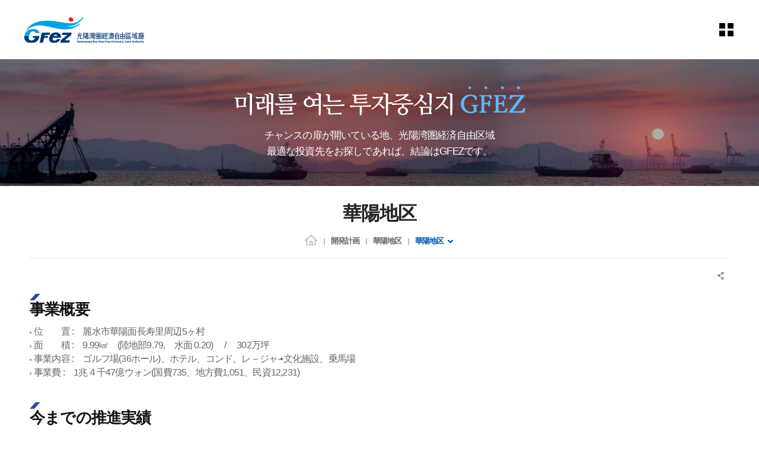

--- FILE ---
content_type: text/html;charset=UTF-8
request_url: https://www.gfez.go.kr/jpn/sub04_0501.do;jsessionid=1F35B21CB7E55247E16518283FCAC609
body_size: 95537
content:














<!-- 임시 로그인 세션 생성 -->



<!DOCTYPE html>
<html lang="ko">
<head>
<meta charset="utf-8">
<meta name="viewport" content="width=device-width, initial-scale=1">
<meta http-equiv="X-UA-compatible" content="IE=edge,chrome=1">
<link rel="stylesheet" href="/common/css/common.css;jsessionid=A8EFB1705782830BAF2E9ADC201FB011" />
<!-- template -->
<link rel="stylesheet" href="/common/css/layout.css;jsessionid=A8EFB1705782830BAF2E9ADC201FB011" />
<link rel="stylesheet" href="/common/template/template_a/css/layout.css;jsessionid=A8EFB1705782830BAF2E9ADC201FB011" />
<!-- template -->
<link rel="stylesheet" href="/common/pluigs/bootstrap/bootstrap.min.css;jsessionid=A8EFB1705782830BAF2E9ADC201FB011" />
<link rel="stylesheet" href="/common/font/font-awesome.css;jsessionid=A8EFB1705782830BAF2E9ADC201FB011" />
<link rel="stylesheet" href="/common/css/acego.ui.min.css;jsessionid=A8EFB1705782830BAF2E9ADC201FB011" />
<link rel="stylesheet" href="/common/css/content.min.css;jsessionid=A8EFB1705782830BAF2E9ADC201FB011" />
<link rel="stylesheet" href="/common/css/ir-icon.css;jsessionid=A8EFB1705782830BAF2E9ADC201FB011" />
<link rel="stylesheet" href="/css/skin.css;jsessionid=A8EFB1705782830BAF2E9ADC201FB011" />
<!-- content -->
<link rel="stylesheet" href="/common/js/pluigs/slick/slick.css">
<link rel="stylesheet" href="/css/jpn/2023/common.css;jsessionid=A8EFB1705782830BAF2E9ADC201FB011" />
<link rel="stylesheet" href="/css/jpn/2023/acego.layout.css;jsessionid=A8EFB1705782830BAF2E9ADC201FB011" />
<link rel="stylesheet" href="/css/jpn/2023/acego.custom.css;jsessionid=A8EFB1705782830BAF2E9ADC201FB011" />
<link rel="stylesheet" href="/css/jpn/content.css;jsessionid=A8EFB1705782830BAF2E9ADC201FB011" />
<!-- content -->
<link rel="stylesheet" href="/common/css/program.css;jsessionid=A8EFB1705782830BAF2E9ADC201FB011" />
<link rel="stylesheet" href="/common/css/board.min.css;jsessionid=A8EFB1705782830BAF2E9ADC201FB011" />


<script src="/common/pluigs/jQuery/jquery-3.3.1.min.js;jsessionid=A8EFB1705782830BAF2E9ADC201FB011"></script><!-- js버젼업처리 10.19 -->
<script src="/common/pluigs/jQuery/jquery-migrate-1.4.1.min.js;jsessionid=A8EFB1705782830BAF2E9ADC201FB011"></script>
<script src="/common/pluigs/jQueryUI/jquery-ui.min.js;jsessionid=A8EFB1705782830BAF2E9ADC201FB011"></script>
<script src="/common/pluigs/bootstrap/bootstrap.min.js;jsessionid=A8EFB1705782830BAF2E9ADC201FB011"></script>
<script src="/common/js/common.js;jsessionid=A8EFB1705782830BAF2E9ADC201FB011"></script>
<script src="/common/tmpl/template_a/js/common.js;jsessionid=A8EFB1705782830BAF2E9ADC201FB011"></script>
<script src="/js/jpn/jquery.touchSlider.js;jsessionid=A8EFB1705782830BAF2E9ADC201FB011"></script>
<script src="/js/jpn/stateScrollObj.js;jsessionid=A8EFB1705782830BAF2E9ADC201FB011"></script>
<script src="/js/jpn/common.js;jsessionid=A8EFB1705782830BAF2E9ADC201FB011"></script>
<script src="/common/pluigs/print/jQuery.print.min.js"></script>
<script>
$(function(){
	$("[data-print=print]").on('click', function() {
        $("#txt").print({
            globalStyles : true,
            mediaPrint : false,
            iframe : true,
            noPrintSelector : ".avoid-this",
            deferred: $.Deferred().done(function() { console.log('Printing done', arguments); })
        });
	 });
});
</script>
<!--[if lt IE 9]>
    <script src="/common/pluigs/html5/html5shiv.min.js"></script>
<![endif]-->
<title>
	
	

		
			
		
			
		
			
		
			
		
			
		
			
		
			
		
			
		
			
		
			
		
			
		
			
		
			
		
			
		
			
		
			
		
			
		
			
		
			
		
			
		
			
		
			
		
			
		
			
		
			
		
			
		
			
		
			
		
			
		
			
		
			
		
			
		
			
		
			
		
			
		
			
		
			
		
			
		
			
		
			
		
			
		
			
		
			 華陽地区 >
				 
			
		
			
		
			
		
			
		
			
		
			
		
			
		
			
		
			
		
			
		
			
		
			
		
			
		
			
		
			
		
			
		
			
		
	

		
			
		
			
		
			
		
			
		
			
		
			
		
			
		
			
		
			
		
			
		
			
		
			
		
			
		
			
		
			
		
			
		
			
		
			
		
			
		
			
		
			
		
			
		
			
		
			
		
			
		
			
		
			
		
			
		
			
		
			
		
			
		
			
		
			
		
			
		
			
		
			
		
			
		
			
		
			
		
			
		
			
		
			 華陽地区 >
				 
			
		
			
		
			
		
			
		
			
		
			
		
			
		
			
		
			
		
			
		
			
		
			
		
			
		
			
		
			
		
			
		
			
		
			
		
	

		
			
		
			
		
			
		
			
		
			
		
			
		
			
		
			
		
			
		
			
		
			
		
			
		
			
		
			
		
			
		
			
		
			
		
			
		
			
		
			
		
			
		
			 開発計画 >
				 
			
		
			
		
			
		
			
		
			
		
			
		
			
		
			
		
			
		
			
		
			
		
			
		
			
		
			
		
			
		
			
		
			
		
			
		
			
		
			
		
			
		
			
		
			
		
			
		
			
		
			
		
			
		
			
		
			
		
			
		
			
		
			
		
			
		
			
		
			
		
			
		
			
		
			
		
	
	광양만경제자유구역(PCMS)
</title>

</head>
<body class="sub04_0501">
<!-- 스킵네비케이션시작 -->
<div id="skipnavi">
    <a href="#txt">본문 바로가기</a>
	<a href="#gnb_layout">대메뉴 바로가기</a>
</div>
<!-- 스킵네비케이션끝 -->


    
    
    

<!-- 탑 시작 -->
<header id="top_layout">
	








<script type="text/javascript" src="//wcs.naver.net/wcslog.js"></script>
<script type="text/javascript">
if(!wcs_add) var wcs_add = {};
wcs_add["wa"] = "2249a25e1c0d1";
if(window.wcs) {
  wcs_do();
}
</script>


<!-- 탑틀 시작 -->
<div class="top_wrap">
    <h1 class="logo_wrap"><a href="/jpn/index.do">GFez 광양만권경제자유구역청</a></h1>
	<ul class="lang-box">
		<li><a href="/kor/index.do" target="_blank" title="새창열림" class="link kor"><span>KOR</span></a></li>
		<li><a href="/eng/index.do" target="_blank" title="새창열림" class="link eng"><span>ENG</span></a></li>
		<li><a href="/chn/index.do" target="_blank" title="새창열림" class="link chn"><span>CHN</span></a></li>
		<!-- <li><a href="/jpn/index.do" target="_blank" title="새창열림" class="link jpn"><span>JPN</span></a></li> -->
	</ul>
    <ul class="utile_wrap">

        <li class="sitemap pc allmenu">
        	<a id="btnAllmenu" href="/jpn/sitemap.do">
	        	<span class="sr-only">sitemap</span>
        	</a>
        </li>
        <li class="sitemap mo">
        	<button type="button" class="btn-allmenu " data-toggle="modal" data-target="#mobile-menu"><span class="sr-only">allmenu</span><i class="ir ir-tmpl allmenu"></i></button>
        </li>
    </ul>
</div>
<!-- 탑틀 끝 -->


<!-- 공통메뉴 시작 -->
<nav id="gnb_layout">
	<div id="gnb">
    	<!-- 공통메뉴틀 시작 -->
    	<div class="gnb_wrap layout">
        <!-- 메뉴 시작 -->
		
			
				
					
				
			
				
			
				
			
				
			
				
			
				
			
				
			
				
			
				
			
				
			
				
			
				
			
				
			
				
			
				
					
				
			
				
			
				
			
				
			
				
			
				
					
				
			
				
			
				
					
				
			
				
			
				
			
				
			
				
			
				
			
				
			
				
			
				
			
				
			
				
			
				
			
				
			
				
			
				
			
				
			
				
			
				
			
				
			
				
			
				
			
				
			
				
			
				
			
				
			
				
			
				
			
				
			
				
					
				
			
				
			
				
			
				
			
				
			
				
			
				
			
				
			
				
					
				
			
				
			

		<ul class="depth1_ul n5">
		  
	      

	          
		  		 
	             <li class="n1">
                	<a href="/jpn/sub01_0101.do;jsessionid=A8EFB1705782830BAF2E9ADC201FB011"  class="th_1st"><span>投資情報</span></a>
				    <div class="item">
							<div class="gnb-title">
						    <strong>投資情報</strong>
						    <p>投資情報</p>
							</div>
				     <ul class="depth2_ul">
                        
					         
          				
					         
					        <li><a href="/jpn/sub01_0101.do;jsessionid=A8EFB1705782830BAF2E9ADC201FB011" ><span>分譲情報</span></a>
					          		
					          		<ul class="depth3_ul">
						          		
						          			<li><a href="/jpn/sub01_0102.do;jsessionid=A8EFB1705782830BAF2E9ADC201FB011" ><span>世豊産業団地</span></a></li>
						          		
						          			<li><a href="/jpn/sub01_0104.do;jsessionid=A8EFB1705782830BAF2E9ADC201FB011" ><span>黄金産業団地</span></a></li>
						          		
						          			<li><a href="/jpn/sub01_0105.do;jsessionid=A8EFB1705782830BAF2E9ADC201FB011" ><span>大松産業団地</span></a></li>
						          		
						          			<li><a href="/jpn/sub01_0103.do;jsessionid=A8EFB1705782830BAF2E9ADC201FB011" ><span>海龍産業団地</span></a></li>
						          		
						          			<li><a href="/jpn/sub01_0101.do;jsessionid=A8EFB1705782830BAF2E9ADC201FB011" ><span>栗村1産業団地</span></a></li>
						          		
					          		</ul>
					         	 	
					         </li>
					         
          				
					         
          				
					         
          				
					         
          				
					         
          				
					         
          				
					         
					        <li><a href="/jpn/sub01_0201.do;jsessionid=A8EFB1705782830BAF2E9ADC201FB011" ><span>物流/観光投資情報</span></a>
					          		
					          		<ul class="depth3_ul">
						          		
						          			<li><a href="/jpn/sub01_0201.do;jsessionid=A8EFB1705782830BAF2E9ADC201FB011" ><span>物流</span></a></li>
						          		
						          			<li><a href="/jpn/sub01_0202.do;jsessionid=A8EFB1705782830BAF2E9ADC201FB011" ><span>観光</span></a></li>
						          		
					          		</ul>
					         	 	
					         </li>
					         
          				
					         
          				
					         
          				
					         
					        <li><a href="/jpn/sub01_0301.do;jsessionid=A8EFB1705782830BAF2E9ADC201FB011" ><span>投資案内</span></a>
					          		
					          		<ul class="depth3_ul">
						          		
						          			<li><a href="/jpn/sub01_0301.do;jsessionid=A8EFB1705782830BAF2E9ADC201FB011" ><span>経済自由区域とは？</span></a></li>
						          		
						          			<li><a href="/jpn/sub01_0302.do;jsessionid=A8EFB1705782830BAF2E9ADC201FB011" ><span>外国人の投資概念</span></a></li>
						          		
						          			<li><a href="/jpn/sub01_0303.do;jsessionid=A8EFB1705782830BAF2E9ADC201FB011" ><span>投資の手続き</span></a></li>
						          		
					          		</ul>
					         	 	
					         </li>
					         
          				
					         
          				
					         
          				
					         
          				
					         
          				
					         
          				
					         
          				
					         
          				
					         
          				
					         
          				
					         
          				
					         
          				
					         
          				
					         
          				
					         
          				
					         
          				
					         
          				
					         
          				
					         
          				
					         
          				
					         
          				
					         
          				
					         
          				
					         
          				
					         
          				
					         
          				
					         
          				
					         
          				
					         
          				
					         
          				
					         
          				
					         
          				
					         
          				
					         
          				
					         
          				
					         
          				
					         
          				
					         
          				
					         
          				
					         
          				
					         
          				
					         
          				
					         
          				
					         
          				
					         
          				
					         
          				
					         
          				
					         
          				
					         
          				
	                 </ul>
	                 </div>
	             </li>
	          
          

	          
          

	          
          

	          
          

	          
          

	          
          

	          
          

	          
          

	          
          

	          
          

	          
          

	          
          

	          
          

	          
          

	          
		  		 
	             <li class="n2">
                	<a href="/jpn/sub02_0101.do;jsessionid=A8EFB1705782830BAF2E9ADC201FB011"  class="th_1st"><span>投資相談</span></a>
				    <div class="item">
							<div class="gnb-title">
						    <strong>投資相談</strong>
						    <p>投資相談</p>
							</div>
				     <ul class="depth2_ul">
                        
					         
          				
					         
          				
					         
          				
					         
          				
					         
          				
					         
          				
					         
          				
					         
          				
					         
          				
					         
          				
					         
          				
					         
          				
					         
          				
					         
          				
					         
          				
					         
					        <li><a href="/jpn/sub02_0101.do;jsessionid=A8EFB1705782830BAF2E9ADC201FB011" ><span>Q&A</span></a>
					          		
					          		<ul class="depth3_ul">
						          		
						          			<li><a href="/jpn/sub02_0101.do;jsessionid=A8EFB1705782830BAF2E9ADC201FB011" ><span>投資相談案内</span></a></li>
						          		
						          			<li><a href="/jpn/sub02_0102.do;jsessionid=A8EFB1705782830BAF2E9ADC201FB011" ><span>現地訪問案内</span></a></li>
						          		
					          		</ul>
					         	 	
					         </li>
					         
          				
					         
          				
					         
          				
					         
					        <li><a href="/prog/bbsArticle/BBSMSTR_000000010090/list.do;jsessionid=A8EFB1705782830BAF2E9ADC201FB011" ><span>GFEZニュース</span></a>
					          		
					         </li>
					         
          				
					         
          				
					         
          				
					         
          				
					         
          				
					         
          				
					         
          				
					         
          				
					         
          				
					         
          				
					         
          				
					         
          				
					         
          				
					         
          				
					         
          				
					         
          				
					         
          				
					         
          				
					         
          				
					         
          				
					         
          				
					         
          				
					         
          				
					         
          				
					         
          				
					         
          				
					         
          				
					         
          				
					         
          				
					         
          				
					         
          				
					         
          				
					         
          				
					         
          				
					         
          				
					         
          				
					         
          				
					         
          				
					         
          				
					         
          				
					         
          				
	                 </ul>
	                 </div>
	             </li>
	          
          

	          
          

	          
          

	          
          

	          
          

	          
		  		 
	             <li class="n3">
                	<a href="/jpn/sub03_01.do;jsessionid=A8EFB1705782830BAF2E9ADC201FB011"  class="th_1st"><span>WHY GFEZ?</span></a>
				    <div class="item">
							<div class="gnb-title">
						    <strong>WHY GFEZ?</strong>
						    <p>WHY GFEZ?</p>
							</div>
				     <ul class="depth2_ul">
                        
					         
          				
					         
          				
					         
          				
					         
          				
					         
          				
					         
          				
					         
          				
					         
          				
					         
          				
					         
          				
					         
          				
					         
          				
					         
          				
					         
          				
					         
          				
					         
          				
					         
          				
					         
          				
					         
          				
					         
          				
					         
					        <li><a href="/jpn/sub03_01.do;jsessionid=A8EFB1705782830BAF2E9ADC201FB011" ><span>WHY GFEZ?</span></a>
					          		
					         </li>
					         
          				
					         
          				
					         
          				
					         
          				
					         
          				
					         
          				
					         
          				
					         
          				
					         
          				
					         
          				
					         
          				
					         
          				
					         
          				
					         
          				
					         
          				
					         
          				
					         
          				
					         
          				
					         
          				
					         
          				
					         
          				
					         
          				
					         
          				
					         
          				
					         
          				
					         
          				
					         
          				
					         
          				
					         
          				
					         
          				
					         
          				
					         
          				
					         
          				
					         
          				
					         
          				
					         
          				
					         
          				
					         
          				
					         
          				
	                 </ul>
	                 </div>
	             </li>
	          
          

	          
          

	          
		  		 
	             <li class="n4">
                	<a href="/jpn/sub04_0101.do;jsessionid=A8EFB1705782830BAF2E9ADC201FB011"  class="th_1st"><span>開発計画</span></a>
				    <div class="item">
							<div class="gnb-title">
						    <strong>開発計画</strong>
						    <p>開発計画</p>
							</div>
				     <ul class="depth2_ul">
                        
					         
          				
					         
          				
					         
          				
					         
          				
					         
          				
					         
          				
					         
          				
					         
          				
					         
          				
					         
          				
					         
          				
					         
          				
					         
          				
					         
          				
					         
          				
					         
          				
					         
          				
					         
          				
					         
          				
					         
          				
					         
          				
					         
          				
					         
					        <li><a href="/jpn/sub04_0101.do;jsessionid=A8EFB1705782830BAF2E9ADC201FB011" ><span>GFEZ開発計画</span></a>
					          		
					          		<ul class="depth3_ul">
						          		
						          			<li><a href="/jpn/sub04_0101.do;jsessionid=A8EFB1705782830BAF2E9ADC201FB011" ><span>地区別現況</span></a></li>
						          		
						          			<li><a href="/jpn/sub04_0102.do;jsessionid=A8EFB1705782830BAF2E9ADC201FB011" ><span>景観計画</span></a></li>
						          		
					          		</ul>
					         	 	
					         </li>
					         
          				
					         
          				
					         
          				
					         
					        <li><a href="/jpn/sub04_0201.do;jsessionid=A8EFB1705782830BAF2E9ADC201FB011" ><span>光陽地区</span></a>
					          		
					          		<ul class="depth3_ul">
						          		
						          			<li><a href="/jpn/sub04_0201.do;jsessionid=A8EFB1705782830BAF2E9ADC201FB011" ><span>光陽コンテナ埠頭</span></a></li>
						          		
						          			<li><a href="/jpn/sub04_0202.do;jsessionid=A8EFB1705782830BAF2E9ADC201FB011" ><span>コン埠頭後背地(東側)</span></a></li>
						          		
						          			<li><a href="/jpn/sub04_0203.do;jsessionid=A8EFB1705782830BAF2E9ADC201FB011" ><span>POSCOターミナルCTS</span></a></li>
						          		
						          			<li><a href="/jpn/sub04_0204.do;jsessionid=A8EFB1705782830BAF2E9ADC201FB011" ><span>コン埠頭後背地(西側)</span></a></li>
						          		
						          			<li><a href="/jpn/sub04_0205.do;jsessionid=A8EFB1705782830BAF2E9ADC201FB011" ><span>黄金産業団地</span></a></li>
						          		
					          		</ul>
					         	 	
					         </li>
					         
          				
					         
          				
					         
          				
					         
          				
					         
          				
					         
          				
					         
					        <li><a href="/jpn/sub04_0301.do;jsessionid=A8EFB1705782830BAF2E9ADC201FB011" ><span>栗村地区</span></a>
					          		
					          		<ul class="depth3_ul">
						          		
						          			<li><a href="/jpn/sub04_0301.do;jsessionid=A8EFB1705782830BAF2E9ADC201FB011" ><span>栗村1産業団地</span></a></li>
						          		
						          			<li><a href="/jpn/sub04_0302.do;jsessionid=A8EFB1705782830BAF2E9ADC201FB011" ><span>栗村2産業団地</span></a></li>
						          		
						          			<li><a href="/jpn/sub04_0303.do;jsessionid=A8EFB1705782830BAF2E9ADC201FB011" ><span>栗村3産業団地</span></a></li>
						          		
						          			<li><a href="/jpn/sub04_0304.do;jsessionid=A8EFB1705782830BAF2E9ADC201FB011" ><span>栗村港湾敷地</span></a></li>
						          		
					          		</ul>
					         	 	
					         </li>
					         
          				
					         
          				
					         
          				
					         
          				
					         
          				
					         
					        <li><a href="/jpn/sub04_0401.do;jsessionid=A8EFB1705782830BAF2E9ADC201FB011" ><span>新徳地区</span></a>
					          		
					          		<ul class="depth3_ul">
						          		
						          			<li><a href="/jpn/sub04_0401.do;jsessionid=A8EFB1705782830BAF2E9ADC201FB011" ><span>新垈後背地</span></a></li>
						          		
						          			<li><a href="/jpn/sub04_0402.do;jsessionid=A8EFB1705782830BAF2E9ADC201FB011" ><span>海龍産業団地</span></a></li>
						          		
						          			<li><a href="/jpn/sub04_0403.do;jsessionid=A8EFB1705782830BAF2E9ADC201FB011" ><span>世豊産業団地</span></a></li>
						          		
						          			<li><a href="/jpn/sub04_0404.do;jsessionid=A8EFB1705782830BAF2E9ADC201FB011" ><span>船月ハイパーク団地</span></a></li>
						          		
					          		</ul>
					         	 	
					         </li>
					         
          				
					         
          				
					         
          				
					         
          				
					         
          				
					         
					        <li><a href="/jpn/sub04_0501.do;jsessionid=A8EFB1705782830BAF2E9ADC201FB011" ><span>華陽地区</span></a>
					          		
					          		<ul class="depth3_ul">
						          		
						          			<li><a href="/jpn/sub04_0501.do;jsessionid=A8EFB1705782830BAF2E9ADC201FB011" ><span>華陽地区</span></a></li>
						          		
					          		</ul>
					         	 	
					         </li>
					         
          				
					         
          				
					         
					        <li><a href="/jpn/sub04_0601.do;jsessionid=A8EFB1705782830BAF2E9ADC201FB011" ><span>莖島地区</span></a>
					          		
					          		<ul class="depth3_ul">
						          		
						          			<li><a href="/jpn/sub04_0601.do;jsessionid=A8EFB1705782830BAF2E9ADC201FB011" ><span>莖島地区</span></a></li>
						          		
					          		</ul>
					         	 	
					         </li>
					         
          				
					         
          				
					         
					        <li><a href="/jpn/sub04_0701.do;jsessionid=A8EFB1705782830BAF2E9ADC201FB011" ><span>河東地区</span></a>
					          		
					          		<ul class="depth3_ul">
						          		
						          			<li><a href="/jpn/sub04_0701.do;jsessionid=A8EFB1705782830BAF2E9ADC201FB011" ><span>葛四湾造船産業団地</span></a></li>
						          		
						          			<li><a href="/jpn/sub04_0702.do;jsessionid=A8EFB1705782830BAF2E9ADC201FB011" ><span>トゥレジャー団地</span></a></li>
						          		
						          			<li><a href="/jpn/sub04_0703.do;jsessionid=A8EFB1705782830BAF2E9ADC201FB011" ><span>大松産業団地</span></a></li>
						          		
					          		</ul>
					         	 	
					         </li>
					         
          				
					         
          				
					         
          				
					         
          				
					         
          				
					         
          				
					         
          				
					         
          				
					         
          				
					         
          				
					         
          				
					         
          				
					         
          				
					         
          				
	                 </ul>
	                 </div>
	             </li>
	          
          

	          
          

	          
          

	          
          

	          
          

	          
          

	          
          

	          
          

	          
          

	          
          

	          
          

	          
          

	          
          

	          
          

	          
          

	          
          

	          
          

	          
          

	          
          

	          
          

	          
          

	          
          

	          
          

	          
          

	          
          

	          
          

	          
          

	          
          

	          
		  		 
	             <li class="n5">
                	<a href="/jpn/sub05_01.do;jsessionid=A8EFB1705782830BAF2E9ADC201FB011"  class="th_1st"><span>GFEZ庁の紹介</span></a>
				    <div class="item">
							<div class="gnb-title">
						    <strong>GFEZ庁の紹介</strong>
						    <p>GFEZ庁の紹介</p>
							</div>
				     <ul class="depth2_ul">
                        
					         
          				
					         
          				
					         
          				
					         
          				
					         
          				
					         
          				
					         
          				
					         
          				
					         
          				
					         
          				
					         
          				
					         
          				
					         
          				
					         
          				
					         
          				
					         
          				
					         
          				
					         
          				
					         
          				
					         
          				
					         
          				
					         
          				
					         
          				
					         
          				
					         
          				
					         
          				
					         
          				
					         
          				
					         
          				
					         
          				
					         
          				
					         
          				
					         
          				
					         
          				
					         
          				
					         
          				
					         
          				
					         
          				
					         
          				
					         
          				
					         
          				
					         
          				
					         
          				
					         
          				
					         
          				
					         
          				
					         
          				
					         
          				
					         
          				
					         
          				
					         
					        <li><a href="/jpn/sub05_01.do;jsessionid=A8EFB1705782830BAF2E9ADC201FB011" ><span>ご挨拶</span></a>
					          		
					         </li>
					         
          				
					         
					        <li><a href="/jpn/sub05_02.do;jsessionid=A8EFB1705782830BAF2E9ADC201FB011" ><span>ビジョン/戦略</span></a>
					          		
					         </li>
					         
          				
					         
					        <li><a href="/jpn/sub05_03.do;jsessionid=A8EFB1705782830BAF2E9ADC201FB011" ><span>CI紹介</span></a>
					          		
					         </li>
					         
          				
					         
					        <li><a href="/jpn/sub05_04.do;jsessionid=A8EFB1705782830BAF2E9ADC201FB011" ><span>沿革</span></a>
					          		
					         </li>
					         
          				
					         
					        <li><a href="/jpn/sub05_06.do;jsessionid=A8EFB1705782830BAF2E9ADC201FB011" ><span>投資相談案内</span></a>
					          		
					         </li>
					         
          				
					         
					        <li><a href="/jpn/sub05_07.do;jsessionid=A8EFB1705782830BAF2E9ADC201FB011" ><span>アクセス</span></a>
					          		
					         </li>
					         
          				
					         
					        <li><a href="/jpn/sub05_08.do;jsessionid=A8EFB1705782830BAF2E9ADC201FB011" ><span>庁舎案内</span></a>
					          		
					         </li>
					         
          				
					         
          				
					         
          				
	                 </ul>
	                 </div>
	             </li>
	          
          

	          
          

	          
          

	          
          

	          
          

	          
          

	          
          

	          
          

	          
          

	          
          
		</ul>
		<!-- 메뉴 끝 -->
        </div>
        <span class="line"></span>
    	<!-- 공통메뉴틀 끝 -->
    	</div>

    </nav>
    <!-- 모바일 메뉴 -->
	<div class="modal fade" id="mobile-menu" role="dialog" aria-hidden="true">
		<div class="modal-dialog" role="document">
	  		<div class="modal-content">
	  			<ul class="topUtile">
		            <li class="home"><a href="/jpn/index.do">HOME</a></li>
		            <!-- <li class="search"><a href="#">검색</a></li> -->
		            <!-- <li class="grez"><a href="#">GREZ 홍보관</a></li> -->
		        </ul>
	    		<div class="modal-body accordion">
	    			
			
				
					
				
			
				
			
				
			
				
			
				
			
				
			
				
			
				
			
				
			
				
			
				
			
				
			
				
			
				
			
				
					
				
			
				
			
				
			
				
			
				
			
				
					
				
			
				
			
				
					
				
			
				
			
				
			
				
			
				
			
				
			
				
			
				
			
				
			
				
			
				
			
				
			
				
			
				
			
				
			
				
			
				
			
				
			
				
			
				
			
				
			
				
			
				
			
				
			
				
			
				
			
				
			
				
			
				
					
				
			
				
			
				
			
				
			
				
			
				
			
				
			
				
			
				
					
				
			
				
			

		<ul class="depth1_ul n5">
		  
          

	          
		  		 
	             <li class="n1">
								 <a data-target="#mMenu_modal1" href="/jpn/sub01_0101.do;jsessionid=A8EFB1705782830BAF2E9ADC201FB011" ><span>投資情報</span></a>
 								 <ul class="depth2_ul" id="mMenu_modal1" data-parent="#mobile-menu">
	                 
						         

	          				
						         
						        <li><a href="/jpn/sub01_0101.do;jsessionid=A8EFB1705782830BAF2E9ADC201FB011" ><span>分譲情報</span></a>
						          		
						          		<ul class="depth3_ul">
							          		
							          			<li><a href="/jpn/sub01_0102.do;jsessionid=A8EFB1705782830BAF2E9ADC201FB011" ><span>世豊産業団地</span></a></li>
							          		
							          			<li><a href="/jpn/sub01_0104.do;jsessionid=A8EFB1705782830BAF2E9ADC201FB011" ><span>黄金産業団地</span></a></li>
							          		
							          			<li><a href="/jpn/sub01_0105.do;jsessionid=A8EFB1705782830BAF2E9ADC201FB011" ><span>大松産業団地</span></a></li>
							          		
							          			<li><a href="/jpn/sub01_0103.do;jsessionid=A8EFB1705782830BAF2E9ADC201FB011" ><span>海龍産業団地</span></a></li>
							          		
							          			<li><a href="/jpn/sub01_0101.do;jsessionid=A8EFB1705782830BAF2E9ADC201FB011" ><span>栗村1産業団地</span></a></li>
							          		
						          		</ul>
						         	 	
						         </li>
						         

	          				
						         

	          				
						         

	          				
						         

	          				
						         

	          				
						         

	          				
						         
						        <li><a href="/jpn/sub01_0201.do;jsessionid=A8EFB1705782830BAF2E9ADC201FB011" ><span>物流/観光投資情報</span></a>
						          		
						          		<ul class="depth3_ul">
							          		
							          			<li><a href="/jpn/sub01_0201.do;jsessionid=A8EFB1705782830BAF2E9ADC201FB011" ><span>物流</span></a></li>
							          		
							          			<li><a href="/jpn/sub01_0202.do;jsessionid=A8EFB1705782830BAF2E9ADC201FB011" ><span>観光</span></a></li>
							          		
						          		</ul>
						         	 	
						         </li>
						         

	          				
						         

	          				
						         

	          				
						         
						        <li><a href="/jpn/sub01_0301.do;jsessionid=A8EFB1705782830BAF2E9ADC201FB011" ><span>投資案内</span></a>
						          		
						          		<ul class="depth3_ul">
							          		
							          			<li><a href="/jpn/sub01_0301.do;jsessionid=A8EFB1705782830BAF2E9ADC201FB011" ><span>経済自由区域とは？</span></a></li>
							          		
							          			<li><a href="/jpn/sub01_0302.do;jsessionid=A8EFB1705782830BAF2E9ADC201FB011" ><span>外国人の投資概念</span></a></li>
							          		
							          			<li><a href="/jpn/sub01_0303.do;jsessionid=A8EFB1705782830BAF2E9ADC201FB011" ><span>投資の手続き</span></a></li>
							          		
						          		</ul>
						         	 	
						         </li>
						         

	          				
						         

	          				
						         

	          				
						         

	          				
						         

	          				
						         

	          				
						         

	          				
						         

	          				
						         

	          				
						         

	          				
						         

	          				
						         

	          				
						         

	          				
						         

	          				
						         

	          				
						         

	          				
						         

	          				
						         

	          				
						         

	          				
						         

	          				
						         

	          				
						         

	          				
						         

	          				
						         

	          				
						         

	          				
						         

	          				
						         

	          				
						         

	          				
						         

	          				
						         

	          				
						         

	          				
						         

	          				
						         

	          				
						         

	          				
						         

	          				
						         

	          				
						         

	          				
						         

	          				
						         

	          				
						         

	          				
						         

	          				
						         

	          				
						         

	          				
						         

	          				
						         

	          				
						         

	          				
						         

	          				
						         

	          				
						         

	          				

	                 </ul>
	             </li>
	          


          

	          


          

	          


          

	          


          

	          


          

	          


          

	          


          

	          


          

	          


          

	          


          

	          


          

	          


          

	          


          

	          


          

	          
		  		 
	             <li class="n2">
								 <a data-target="#mMenu_modal2" href="/jpn/sub02_0101.do;jsessionid=A8EFB1705782830BAF2E9ADC201FB011" ><span>投資相談</span></a>
 								 <ul class="depth2_ul" id="mMenu_modal2" data-parent="#mobile-menu">
	                 
						         

	          				
						         

	          				
						         

	          				
						         

	          				
						         

	          				
						         

	          				
						         

	          				
						         

	          				
						         

	          				
						         

	          				
						         

	          				
						         

	          				
						         

	          				
						         

	          				
						         

	          				
						         
						        <li><a href="/jpn/sub02_0101.do;jsessionid=A8EFB1705782830BAF2E9ADC201FB011" ><span>Q&A</span></a>
						          		
						          		<ul class="depth3_ul">
							          		
							          			<li><a href="/jpn/sub02_0101.do;jsessionid=A8EFB1705782830BAF2E9ADC201FB011" ><span>投資相談案内</span></a></li>
							          		
							          			<li><a href="/jpn/sub02_0102.do;jsessionid=A8EFB1705782830BAF2E9ADC201FB011" ><span>現地訪問案内</span></a></li>
							          		
						          		</ul>
						         	 	
						         </li>
						         

	          				
						         

	          				
						         

	          				
						         
						        <li><a href="/prog/bbsArticle/BBSMSTR_000000010090/list.do;jsessionid=A8EFB1705782830BAF2E9ADC201FB011" ><span>GFEZニュース</span></a>
						          		
						         </li>
						         

	          				
						         

	          				
						         

	          				
						         

	          				
						         

	          				
						         

	          				
						         

	          				
						         

	          				
						         

	          				
						         

	          				
						         

	          				
						         

	          				
						         

	          				
						         

	          				
						         

	          				
						         

	          				
						         

	          				
						         

	          				
						         

	          				
						         

	          				
						         

	          				
						         

	          				
						         

	          				
						         

	          				
						         

	          				
						         

	          				
						         

	          				
						         

	          				
						         

	          				
						         

	          				
						         

	          				
						         

	          				
						         

	          				
						         

	          				
						         

	          				
						         

	          				
						         

	          				
						         

	          				
						         

	          				
						         

	          				
						         

	          				

	                 </ul>
	             </li>
	          


          

	          


          

	          


          

	          


          

	          


          

	          
		  		 
	             <li class="n3">
								 <a data-target="#mMenu_modal3" href="/jpn/sub03_01.do;jsessionid=A8EFB1705782830BAF2E9ADC201FB011" ><span>WHY GFEZ?</span></a>
 								 <ul class="depth2_ul" id="mMenu_modal3" data-parent="#mobile-menu">
	                 
						         

	          				
						         

	          				
						         

	          				
						         

	          				
						         

	          				
						         

	          				
						         

	          				
						         

	          				
						         

	          				
						         

	          				
						         

	          				
						         

	          				
						         

	          				
						         

	          				
						         

	          				
						         

	          				
						         

	          				
						         

	          				
						         

	          				
						         

	          				
						         
						        <li><a href="/jpn/sub03_01.do;jsessionid=A8EFB1705782830BAF2E9ADC201FB011" ><span>WHY GFEZ?</span></a>
						          		
						         </li>
						         

	          				
						         

	          				
						         

	          				
						         

	          				
						         

	          				
						         

	          				
						         

	          				
						         

	          				
						         

	          				
						         

	          				
						         

	          				
						         

	          				
						         

	          				
						         

	          				
						         

	          				
						         

	          				
						         

	          				
						         

	          				
						         

	          				
						         

	          				
						         

	          				
						         

	          				
						         

	          				
						         

	          				
						         

	          				
						         

	          				
						         

	          				
						         

	          				
						         

	          				
						         

	          				
						         

	          				
						         

	          				
						         

	          				
						         

	          				
						         

	          				
						         

	          				
						         

	          				
						         

	          				
						         

	          				

	                 </ul>
	             </li>
	          


          

	          


          

	          
		  		 
	             <li class="n4">
								 <a data-target="#mMenu_modal4" href="/jpn/sub04_0101.do;jsessionid=A8EFB1705782830BAF2E9ADC201FB011" ><span>開発計画</span></a>
 								 <ul class="depth2_ul" id="mMenu_modal4" data-parent="#mobile-menu">
	                 
						         

	          				
						         

	          				
						         

	          				
						         

	          				
						         

	          				
						         

	          				
						         

	          				
						         

	          				
						         

	          				
						         

	          				
						         

	          				
						         

	          				
						         

	          				
						         

	          				
						         

	          				
						         

	          				
						         

	          				
						         

	          				
						         

	          				
						         

	          				
						         

	          				
						         

	          				
						         
						        <li><a href="/jpn/sub04_0101.do;jsessionid=A8EFB1705782830BAF2E9ADC201FB011" ><span>GFEZ開発計画</span></a>
						          		
						          		<ul class="depth3_ul">
							          		
							          			<li><a href="/jpn/sub04_0101.do;jsessionid=A8EFB1705782830BAF2E9ADC201FB011" ><span>地区別現況</span></a></li>
							          		
							          			<li><a href="/jpn/sub04_0102.do;jsessionid=A8EFB1705782830BAF2E9ADC201FB011" ><span>景観計画</span></a></li>
							          		
						          		</ul>
						         	 	
						         </li>
						         

	          				
						         

	          				
						         

	          				
						         
						        <li><a href="/jpn/sub04_0201.do;jsessionid=A8EFB1705782830BAF2E9ADC201FB011" ><span>光陽地区</span></a>
						          		
						          		<ul class="depth3_ul">
							          		
							          			<li><a href="/jpn/sub04_0201.do;jsessionid=A8EFB1705782830BAF2E9ADC201FB011" ><span>光陽コンテナ埠頭</span></a></li>
							          		
							          			<li><a href="/jpn/sub04_0202.do;jsessionid=A8EFB1705782830BAF2E9ADC201FB011" ><span>コン埠頭後背地(東側)</span></a></li>
							          		
							          			<li><a href="/jpn/sub04_0203.do;jsessionid=A8EFB1705782830BAF2E9ADC201FB011" ><span>POSCOターミナルCTS</span></a></li>
							          		
							          			<li><a href="/jpn/sub04_0204.do;jsessionid=A8EFB1705782830BAF2E9ADC201FB011" ><span>コン埠頭後背地(西側)</span></a></li>
							          		
							          			<li><a href="/jpn/sub04_0205.do;jsessionid=A8EFB1705782830BAF2E9ADC201FB011" ><span>黄金産業団地</span></a></li>
							          		
						          		</ul>
						         	 	
						         </li>
						         

	          				
						         

	          				
						         

	          				
						         

	          				
						         

	          				
						         

	          				
						         
						        <li><a href="/jpn/sub04_0301.do;jsessionid=A8EFB1705782830BAF2E9ADC201FB011" ><span>栗村地区</span></a>
						          		
						          		<ul class="depth3_ul">
							          		
							          			<li><a href="/jpn/sub04_0301.do;jsessionid=A8EFB1705782830BAF2E9ADC201FB011" ><span>栗村1産業団地</span></a></li>
							          		
							          			<li><a href="/jpn/sub04_0302.do;jsessionid=A8EFB1705782830BAF2E9ADC201FB011" ><span>栗村2産業団地</span></a></li>
							          		
							          			<li><a href="/jpn/sub04_0303.do;jsessionid=A8EFB1705782830BAF2E9ADC201FB011" ><span>栗村3産業団地</span></a></li>
							          		
							          			<li><a href="/jpn/sub04_0304.do;jsessionid=A8EFB1705782830BAF2E9ADC201FB011" ><span>栗村港湾敷地</span></a></li>
							          		
						          		</ul>
						         	 	
						         </li>
						         

	          				
						         

	          				
						         

	          				
						         

	          				
						         

	          				
						         
						        <li><a href="/jpn/sub04_0401.do;jsessionid=A8EFB1705782830BAF2E9ADC201FB011" ><span>新徳地区</span></a>
						          		
						          		<ul class="depth3_ul">
							          		
							          			<li><a href="/jpn/sub04_0401.do;jsessionid=A8EFB1705782830BAF2E9ADC201FB011" ><span>新垈後背地</span></a></li>
							          		
							          			<li><a href="/jpn/sub04_0402.do;jsessionid=A8EFB1705782830BAF2E9ADC201FB011" ><span>海龍産業団地</span></a></li>
							          		
							          			<li><a href="/jpn/sub04_0403.do;jsessionid=A8EFB1705782830BAF2E9ADC201FB011" ><span>世豊産業団地</span></a></li>
							          		
							          			<li><a href="/jpn/sub04_0404.do;jsessionid=A8EFB1705782830BAF2E9ADC201FB011" ><span>船月ハイパーク団地</span></a></li>
							          		
						          		</ul>
						         	 	
						         </li>
						         

	          				
						         

	          				
						         

	          				
						         

	          				
						         

	          				
						         
						        <li><a href="/jpn/sub04_0501.do;jsessionid=A8EFB1705782830BAF2E9ADC201FB011" ><span>華陽地区</span></a>
						          		
						          		<ul class="depth3_ul">
							          		
							          			<li><a href="/jpn/sub04_0501.do;jsessionid=A8EFB1705782830BAF2E9ADC201FB011" ><span>華陽地区</span></a></li>
							          		
						          		</ul>
						         	 	
						         </li>
						         

	          				
						         

	          				
						         
						        <li><a href="/jpn/sub04_0601.do;jsessionid=A8EFB1705782830BAF2E9ADC201FB011" ><span>莖島地区</span></a>
						          		
						          		<ul class="depth3_ul">
							          		
							          			<li><a href="/jpn/sub04_0601.do;jsessionid=A8EFB1705782830BAF2E9ADC201FB011" ><span>莖島地区</span></a></li>
							          		
						          		</ul>
						         	 	
						         </li>
						         

	          				
						         

	          				
						         
						        <li><a href="/jpn/sub04_0701.do;jsessionid=A8EFB1705782830BAF2E9ADC201FB011" ><span>河東地区</span></a>
						          		
						          		<ul class="depth3_ul">
							          		
							          			<li><a href="/jpn/sub04_0701.do;jsessionid=A8EFB1705782830BAF2E9ADC201FB011" ><span>葛四湾造船産業団地</span></a></li>
							          		
							          			<li><a href="/jpn/sub04_0702.do;jsessionid=A8EFB1705782830BAF2E9ADC201FB011" ><span>トゥレジャー団地</span></a></li>
							          		
							          			<li><a href="/jpn/sub04_0703.do;jsessionid=A8EFB1705782830BAF2E9ADC201FB011" ><span>大松産業団地</span></a></li>
							          		
						          		</ul>
						         	 	
						         </li>
						         

	          				
						         

	          				
						         

	          				
						         

	          				
						         

	          				
						         

	          				
						         

	          				
						         

	          				
						         

	          				
						         

	          				
						         

	          				
						         

	          				
						         

	          				
						         

	          				

	                 </ul>
	             </li>
	          


          

	          


          

	          


          

	          


          

	          


          

	          


          

	          


          

	          


          

	          


          

	          


          

	          


          

	          


          

	          


          

	          


          

	          


          

	          


          

	          


          

	          


          

	          


          

	          


          

	          


          

	          


          

	          


          

	          


          

	          


          

	          


          

	          


          

	          


          

	          
		  		 
	             <li class="n5">
								 <a data-target="#mMenu_modal5" href="/jpn/sub05_01.do;jsessionid=A8EFB1705782830BAF2E9ADC201FB011" ><span>GFEZ庁の紹介</span></a>
 								 <ul class="depth2_ul" id="mMenu_modal5" data-parent="#mobile-menu">
	                 
						         

	          				
						         

	          				
						         

	          				
						         

	          				
						         

	          				
						         

	          				
						         

	          				
						         

	          				
						         

	          				
						         

	          				
						         

	          				
						         

	          				
						         

	          				
						         

	          				
						         

	          				
						         

	          				
						         

	          				
						         

	          				
						         

	          				
						         

	          				
						         

	          				
						         

	          				
						         

	          				
						         

	          				
						         

	          				
						         

	          				
						         

	          				
						         

	          				
						         

	          				
						         

	          				
						         

	          				
						         

	          				
						         

	          				
						         

	          				
						         

	          				
						         

	          				
						         

	          				
						         

	          				
						         

	          				
						         

	          				
						         

	          				
						         

	          				
						         

	          				
						         

	          				
						         

	          				
						         

	          				
						         

	          				
						         

	          				
						         

	          				
						         

	          				
						         
						        <li><a href="/jpn/sub05_01.do;jsessionid=A8EFB1705782830BAF2E9ADC201FB011" ><span>ご挨拶</span></a>
						          		
						         </li>
						         

	          				
						         
						        <li><a href="/jpn/sub05_02.do;jsessionid=A8EFB1705782830BAF2E9ADC201FB011" ><span>ビジョン/戦略</span></a>
						          		
						         </li>
						         

	          				
						         
						        <li><a href="/jpn/sub05_03.do;jsessionid=A8EFB1705782830BAF2E9ADC201FB011" ><span>CI紹介</span></a>
						          		
						         </li>
						         

	          				
						         
						        <li><a href="/jpn/sub05_04.do;jsessionid=A8EFB1705782830BAF2E9ADC201FB011" ><span>沿革</span></a>
						          		
						         </li>
						         

	          				
						         
						        <li><a href="/jpn/sub05_06.do;jsessionid=A8EFB1705782830BAF2E9ADC201FB011" ><span>投資相談案内</span></a>
						          		
						         </li>
						         

	          				
						         
						        <li><a href="/jpn/sub05_07.do;jsessionid=A8EFB1705782830BAF2E9ADC201FB011" ><span>アクセス</span></a>
						          		
						         </li>
						         

	          				
						         
						        <li><a href="/jpn/sub05_08.do;jsessionid=A8EFB1705782830BAF2E9ADC201FB011" ><span>庁舎案内</span></a>
						          		
						         </li>
						         

	          				
						         

	          				
						         

	          				

	                 </ul>
	             </li>
	          


          

	          


          

	          


          

	          


          

	          


          

	          


          

	          


          

	          


          

	          


          

	          


          


            </ul>

            <button type="button" class="mobile-close" data-dismiss="modal" aria-label="Close"><span aria-hidden="true">닫기</span></button>


				</div>
			</div>
			<div class="lan">
	            <strong>Languages</strong>
	            <div class="kr"><a href="/kor/index.do" target="_blank" title="Korea website, Open links in a new window">KR</a></div>
	            <div class="eng"><a href="/eng/index.do" target="_blank" title="English website, Open links in a new window">ENG</a></div>
	            <div class="chn"><a href="/chn/index.do" target="_blank" title="Chinese Website, Open links in a new window">CHN</a></div>
	            <div class="jpn"><a href="/jpn/index.do" target="_blank" title="Japanese website, Open links in a new window">JPN</a></div>
	        </div>
		</div>
	</div>
	 <!-- 모바일 메뉴 -->
<script src="/common/template/template_a/js/gnb.js;jsessionid=A8EFB1705782830BAF2E9ADC201FB011"></script>
<script>
(function(){
	var param = "#gnb_layout",
		obj = ".item",
		btn = ".th_1st",
		wrap = "#top_layout",
		dur = 300,
		meth = "easeOutCubic";
	gnb(param,obj,btn,wrap,dur,meth);
}());
</script>
<script type="text/javascript">
(function(){
	gnb_open();
}());
</script>

</header>
<!-- 탑 끝 -->
<!-- 비쥬얼 시작 -->
<div id="svisual_layout" class="b_type">
	<div class="svisual_wrap sub04">
        <img src="/images/kor/common/svisual_img_sub04.jpg" alt="서브비주얼 이미지" class="movImg">
        <!-- 개발 : svisual_img_sub0 뒤에 붙는 숫자는 페이지 폴더명과 같아야합니다. -->
    	<div class="title_wrap">
        	<strong>東北アジアにおける投資の最適地、<span>GFEZ</span></strong>
            <p>チャンスの扉が開いている地、光陽湾圏経済自由区域<br>最適な投資先をお探しであれば、結論はGFEZです。</p>
        </div>
    </div>
</div>
<!-- 비쥬얼 끝 -->

<!-- 바디 시작 -->
<div id="body_layout" class="a_type">
	<!-- 바디틀 시작 -->
    <div class="body_wrap">
    	<!-- 서브메뉴 시작 -->
		<aside id="lnb_layout" class="lnb_wrap">
			 








<!-- 타이틀 시작 -->
<div class="title_wrap">
	<strong>開発計画</strong>
</div>
<!-- 타이틀 끝 -->
<!-- 메뉴 시작 -->
<ul class="depth2_ul">
 
    
	
    
 
		  
          
	      
		  
	
 
		  
          
	      
		  
	
 
		  
          
	      
		  
	
 
		  
          
	      
		  
	
 
		  
          
	      
		  
	
 
		  
          
	      
		  
	
 
		  
          
	      
		  
	
 
		  
          
	      
		  
	
 
		  
          
	      
		  
	
 
		  
          
	      
		  
	
 
		  
          
	      
		  
	
 
		  
          
	      
		  
	
 
		  
          
	      
		  
	
 
		  
          
	      
		  
	
 
		  
          
	      
		  
	
 
		  
          
	      
		  
	
 
		  
          
	      
		  
	
 
		  
          
	      
		  
	
 
		  
          
	      
		  
	
 
		  
          
	      
		  
	
 
		  
          
	      
		  
	
 
		  
          
	      
		  
	
 
		  
          
          
 
    		
             
	             
	             
	             <li class="n1">
	             
             
             
               		<a href="/jpn/sub04_0101.do;jsessionid=A8EFB1705782830BAF2E9ADC201FB011" ><span>GFEZ開発計画</span></a> 
                	<ul class="depth3_ul"> 
                  
                        
        
					         

          				
        
					         

          				
        
					         

          				
        
					         

          				
        
					         

          				
        
					         

          				
        
					         

          				
        
					         

          				
        
					         

          				
        
					         

          				
        
					         

          				
        
					         

          				
        
					         

          				
        
					         

          				
        
					         

          				
        
					         

          				
        
					         

          				
        
					         

          				
        
					         

          				
        
					         

          				
        
					         

          				
        
					         

          				
        
					         

          				
        
					         
					         	  
						             
						             
						             	<li>
						             
					             
             
             
					         <a href="/jpn/sub04_0101.do;jsessionid=A8EFB1705782830BAF2E9ADC201FB011" ><span>地区別現況</span></a></li>
					         

          				
        
					         
					         	  
						             
						             
						             	<li>
						             
					             
             
             
					         <a href="/jpn/sub04_0102.do;jsessionid=A8EFB1705782830BAF2E9ADC201FB011" ><span>景観計画</span></a></li>
					         

          				
        
					         

          				
        
					         

          				
        
					         

          				
        
					         

          				
        
					         

          				
        
					         

          				
        
					         

          				
        
					         

          				
        
					         

          				
        
					         

          				
        
					         

          				
        
					         

          				
        
					         

          				
        
					         

          				
        
					         

          				
        
					         

          				
        
					         

          				
        
					         

          				
        
					         

          				
        
					         

          				
        
					         

          				
        
					         

          				
        
					         

          				
        
					         

          				
        
					         

          				
        
					         

          				
        
					         

          				
        
					         

          				
        
					         

          				
        
					         

          				
        
					         

          				
        
					         

          				
        
					         

          				
        
					         

          				
                  
	                </ul>
	             </li>
          
	      
		  
	
 
		  
          
	      
		  
	
 
		  
          
	      
		  
	
 
		  
          
          
 
    		
             
	             
	             
	             <li class="n2">
	             
             
             
               		<a href="/jpn/sub04_0201.do;jsessionid=A8EFB1705782830BAF2E9ADC201FB011" ><span>光陽地区</span></a> 
                	<ul class="depth3_ul"> 
                  
                        
        
					         

          				
        
					         

          				
        
					         

          				
        
					         

          				
        
					         

          				
        
					         

          				
        
					         

          				
        
					         

          				
        
					         

          				
        
					         

          				
        
					         

          				
        
					         

          				
        
					         

          				
        
					         

          				
        
					         

          				
        
					         

          				
        
					         

          				
        
					         

          				
        
					         

          				
        
					         

          				
        
					         

          				
        
					         

          				
        
					         

          				
        
					         

          				
        
					         

          				
        
					         

          				
        
					         
					         	  
						             
						             
						             	<li>
						             
					             
             
             
					         <a href="/jpn/sub04_0201.do;jsessionid=A8EFB1705782830BAF2E9ADC201FB011" ><span>光陽コンテナ埠頭</span></a></li>
					         

          				
        
					         
					         	  
						             
						             
						             	<li>
						             
					             
             
             
					         <a href="/jpn/sub04_0202.do;jsessionid=A8EFB1705782830BAF2E9ADC201FB011" ><span>コン埠頭後背地(東側)</span></a></li>
					         

          				
        
					         
					         	  
						             
						             
						             	<li>
						             
					             
             
             
					         <a href="/jpn/sub04_0203.do;jsessionid=A8EFB1705782830BAF2E9ADC201FB011" ><span>POSCOターミナルCTS</span></a></li>
					         

          				
        
					         
					         	  
						             
						             
						             	<li>
						             
					             
             
             
					         <a href="/jpn/sub04_0204.do;jsessionid=A8EFB1705782830BAF2E9ADC201FB011" ><span>コン埠頭後背地(西側)</span></a></li>
					         

          				
        
					         
					         	  
						             
						             
						             	<li>
						             
					             
             
             
					         <a href="/jpn/sub04_0205.do;jsessionid=A8EFB1705782830BAF2E9ADC201FB011" ><span>黄金産業団地</span></a></li>
					         

          				
        
					         

          				
        
					         

          				
        
					         

          				
        
					         

          				
        
					         

          				
        
					         

          				
        
					         

          				
        
					         

          				
        
					         

          				
        
					         

          				
        
					         

          				
        
					         

          				
        
					         

          				
        
					         

          				
        
					         

          				
        
					         

          				
        
					         

          				
        
					         

          				
        
					         

          				
        
					         

          				
        
					         

          				
        
					         

          				
        
					         

          				
        
					         

          				
        
					         

          				
        
					         

          				
        
					         

          				
        
					         

          				
                  
	                </ul>
	             </li>
          
	      
		  
	
 
		  
          
	      
		  
	
 
		  
          
	      
		  
	
 
		  
          
	      
		  
	
 
		  
          
	      
		  
	
 
		  
          
	      
		  
	
 
		  
          
          
 
    		
             
	             
	             
	             <li class="n3">
	             
             
             
               		<a href="/jpn/sub04_0301.do;jsessionid=A8EFB1705782830BAF2E9ADC201FB011" ><span>栗村地区</span></a> 
                	<ul class="depth3_ul"> 
                  
                        
        
					         

          				
        
					         

          				
        
					         

          				
        
					         

          				
        
					         

          				
        
					         

          				
        
					         

          				
        
					         

          				
        
					         

          				
        
					         

          				
        
					         

          				
        
					         

          				
        
					         

          				
        
					         

          				
        
					         

          				
        
					         

          				
        
					         

          				
        
					         

          				
        
					         

          				
        
					         

          				
        
					         

          				
        
					         

          				
        
					         

          				
        
					         

          				
        
					         

          				
        
					         

          				
        
					         

          				
        
					         

          				
        
					         

          				
        
					         

          				
        
					         

          				
        
					         

          				
        
					         
					         	  
						             
						             
						             	<li>
						             
					             
             
             
					         <a href="/jpn/sub04_0301.do;jsessionid=A8EFB1705782830BAF2E9ADC201FB011" ><span>栗村1産業団地</span></a></li>
					         

          				
        
					         
					         	  
						             
						             
						             	<li>
						             
					             
             
             
					         <a href="/jpn/sub04_0302.do;jsessionid=A8EFB1705782830BAF2E9ADC201FB011" ><span>栗村2産業団地</span></a></li>
					         

          				
        
					         
					         	  
						             
						             
						             	<li>
						             
					             
             
             
					         <a href="/jpn/sub04_0303.do;jsessionid=A8EFB1705782830BAF2E9ADC201FB011" ><span>栗村3産業団地</span></a></li>
					         

          				
        
					         
					         	  
						             
						             
						             	<li>
						             
					             
             
             
					         <a href="/jpn/sub04_0304.do;jsessionid=A8EFB1705782830BAF2E9ADC201FB011" ><span>栗村港湾敷地</span></a></li>
					         

          				
        
					         

          				
        
					         

          				
        
					         

          				
        
					         

          				
        
					         

          				
        
					         

          				
        
					         

          				
        
					         

          				
        
					         

          				
        
					         

          				
        
					         

          				
        
					         

          				
        
					         

          				
        
					         

          				
        
					         

          				
        
					         

          				
        
					         

          				
        
					         

          				
        
					         

          				
        
					         

          				
        
					         

          				
        
					         

          				
        
					         

          				
                  
	                </ul>
	             </li>
          
	      
		  
	
 
		  
          
	      
		  
	
 
		  
          
	      
		  
	
 
		  
          
	      
		  
	
 
		  
          
	      
		  
	
 
		  
          
          
 
    		
             
	             
	             
	             <li class="n4">
	             
             
             
               		<a href="/jpn/sub04_0401.do;jsessionid=A8EFB1705782830BAF2E9ADC201FB011" ><span>新徳地区</span></a> 
                	<ul class="depth3_ul"> 
                  
                        
        
					         

          				
        
					         

          				
        
					         

          				
        
					         

          				
        
					         

          				
        
					         

          				
        
					         

          				
        
					         

          				
        
					         

          				
        
					         

          				
        
					         

          				
        
					         

          				
        
					         

          				
        
					         

          				
        
					         

          				
        
					         

          				
        
					         

          				
        
					         

          				
        
					         

          				
        
					         

          				
        
					         

          				
        
					         

          				
        
					         

          				
        
					         

          				
        
					         

          				
        
					         

          				
        
					         

          				
        
					         

          				
        
					         

          				
        
					         

          				
        
					         

          				
        
					         

          				
        
					         

          				
        
					         

          				
        
					         

          				
        
					         

          				
        
					         

          				
        
					         
					         	  
						             
						             
						             	<li>
						             
					             
             
             
					         <a href="/jpn/sub04_0401.do;jsessionid=A8EFB1705782830BAF2E9ADC201FB011" ><span>新垈後背地</span></a></li>
					         

          				
        
					         
					         	  
						             
						             
						             	<li>
						             
					             
             
             
					         <a href="/jpn/sub04_0402.do;jsessionid=A8EFB1705782830BAF2E9ADC201FB011" ><span>海龍産業団地</span></a></li>
					         

          				
        
					         
					         	  
						             
						             
						             	<li>
						             
					             
             
             
					         <a href="/jpn/sub04_0403.do;jsessionid=A8EFB1705782830BAF2E9ADC201FB011" ><span>世豊産業団地</span></a></li>
					         

          				
        
					         
					         	  
						             
						             
						             	<li>
						             
					             
             
             
					         <a href="/jpn/sub04_0404.do;jsessionid=A8EFB1705782830BAF2E9ADC201FB011" ><span>船月ハイパーク団地</span></a></li>
					         

          				
        
					         

          				
        
					         

          				
        
					         

          				
        
					         

          				
        
					         

          				
        
					         

          				
        
					         

          				
        
					         

          				
        
					         

          				
        
					         

          				
        
					         

          				
        
					         

          				
        
					         

          				
        
					         

          				
        
					         

          				
        
					         

          				
        
					         

          				
        
					         

          				
                  
	                </ul>
	             </li>
          
	      
		  
	
 
		  
          
	      
		  
	
 
		  
          
	      
		  
	
 
		  
          
	      
		  
	
 
		  
          
	      
		  
	
 
		  
          
          
 
    		
             
	             
	             <li class="n5 on">
	             
	             
             
             
               		<a href="/jpn/sub04_0501.do;jsessionid=A8EFB1705782830BAF2E9ADC201FB011" ><span>華陽地区</span></a> 
                	<ul class="depth3_ul"> 
                  
                        
        
					         

          				
        
					         

          				
        
					         

          				
        
					         

          				
        
					         

          				
        
					         

          				
        
					         

          				
        
					         

          				
        
					         

          				
        
					         

          				
        
					         

          				
        
					         

          				
        
					         

          				
        
					         

          				
        
					         

          				
        
					         

          				
        
					         

          				
        
					         

          				
        
					         

          				
        
					         

          				
        
					         

          				
        
					         

          				
        
					         

          				
        
					         

          				
        
					         

          				
        
					         

          				
        
					         

          				
        
					         

          				
        
					         

          				
        
					         

          				
        
					         

          				
        
					         

          				
        
					         

          				
        
					         

          				
        
					         

          				
        
					         

          				
        
					         

          				
        
					         

          				
        
					         

          				
        
					         

          				
        
					         

          				
        
					         

          				
        
					         
					         	  
						             
						             	<li class="on">
						             
						             
					             
             
             
					         <a href="/jpn/sub04_0501.do;jsessionid=A8EFB1705782830BAF2E9ADC201FB011" ><span>華陽地区</span></a></li>
					         

          				
        
					         

          				
        
					         

          				
        
					         

          				
        
					         

          				
        
					         

          				
        
					         

          				
        
					         

          				
        
					         

          				
        
					         

          				
        
					         

          				
        
					         

          				
        
					         

          				
        
					         

          				
        
					         

          				
        
					         

          				
        
					         

          				
                  
	                </ul>
	             </li>
          
	      
		  
	
 
		  
          
	      
		  
	
 
		  
          
          
 
    		
             
	             
	             
	             <li class="n6">
	             
             
             
               		<a href="/jpn/sub04_0601.do;jsessionid=A8EFB1705782830BAF2E9ADC201FB011" ><span>莖島地区</span></a> 
                	<ul class="depth3_ul"> 
                  
                        
        
					         

          				
        
					         

          				
        
					         

          				
        
					         

          				
        
					         

          				
        
					         

          				
        
					         

          				
        
					         

          				
        
					         

          				
        
					         

          				
        
					         

          				
        
					         

          				
        
					         

          				
        
					         

          				
        
					         

          				
        
					         

          				
        
					         

          				
        
					         

          				
        
					         

          				
        
					         

          				
        
					         

          				
        
					         

          				
        
					         

          				
        
					         

          				
        
					         

          				
        
					         

          				
        
					         

          				
        
					         

          				
        
					         

          				
        
					         

          				
        
					         

          				
        
					         

          				
        
					         

          				
        
					         

          				
        
					         

          				
        
					         

          				
        
					         

          				
        
					         

          				
        
					         

          				
        
					         

          				
        
					         

          				
        
					         

          				
        
					         

          				
        
					         

          				
        
					         
					         	  
						             
						             
						             	<li>
						             
					             
             
             
					         <a href="/jpn/sub04_0601.do;jsessionid=A8EFB1705782830BAF2E9ADC201FB011" ><span>莖島地区</span></a></li>
					         

          				
        
					         

          				
        
					         

          				
        
					         

          				
        
					         

          				
        
					         

          				
        
					         

          				
        
					         

          				
        
					         

          				
        
					         

          				
        
					         

          				
        
					         

          				
        
					         

          				
        
					         

          				
        
					         

          				
                  
	                </ul>
	             </li>
          
	      
		  
	
 
		  
          
	      
		  
	
 
		  
          
          
 
    		
             
	             
	             
	             <li class="n7">
	             
             
             
               		<a href="/jpn/sub04_0701.do;jsessionid=A8EFB1705782830BAF2E9ADC201FB011" ><span>河東地区</span></a> 
                	<ul class="depth3_ul"> 
                  
                        
        
					         

          				
        
					         

          				
        
					         

          				
        
					         

          				
        
					         

          				
        
					         

          				
        
					         

          				
        
					         

          				
        
					         

          				
        
					         

          				
        
					         

          				
        
					         

          				
        
					         

          				
        
					         

          				
        
					         

          				
        
					         

          				
        
					         

          				
        
					         

          				
        
					         

          				
        
					         

          				
        
					         

          				
        
					         

          				
        
					         

          				
        
					         

          				
        
					         

          				
        
					         

          				
        
					         

          				
        
					         

          				
        
					         

          				
        
					         

          				
        
					         

          				
        
					         

          				
        
					         

          				
        
					         

          				
        
					         

          				
        
					         

          				
        
					         

          				
        
					         

          				
        
					         

          				
        
					         

          				
        
					         

          				
        
					         

          				
        
					         

          				
        
					         

          				
        
					         

          				
        
					         

          				
        
					         
					         	  
						             
						             
						             	<li>
						             
					             
             
             
					         <a href="/jpn/sub04_0701.do;jsessionid=A8EFB1705782830BAF2E9ADC201FB011" ><span>葛四湾造船産業団地</span></a></li>
					         

          				
        
					         
					         	  
						             
						             
						             	<li>
						             
					             
             
             
					         <a href="/jpn/sub04_0702.do;jsessionid=A8EFB1705782830BAF2E9ADC201FB011" ><span>トゥレジャー団地</span></a></li>
					         

          				
        
					         
					         	  
						             
						             
						             	<li>
						             
					             
             
             
					         <a href="/jpn/sub04_0703.do;jsessionid=A8EFB1705782830BAF2E9ADC201FB011" ><span>大松産業団地</span></a></li>
					         

          				
        
					         

          				
        
					         

          				
        
					         

          				
        
					         

          				
        
					         

          				
        
					         

          				
        
					         

          				
        
					         

          				
        
					         

          				
        
					         

          				
                  
	                </ul>
	             </li>
          
	      
		  
	
 
		  
          
	      
		  
	
 
		  
          
	      
		  
	
 
		  
          
	      
		  
	
 
		  
          
	      
		  
	
 
		  
          
	      
		  
	
 
		  
          
	      
		  
	
 
		  
          
	      
		  
	
 
		  
          
	      
		  
	
 
		  
          
	      
		  
	
 
		  
          
	      
		  
	
 
		  
          
	      
		  
	
 
		  
          
	      
		  
	
 
		  
          
	      
		  
	
</ul>
<!-- 메뉴 끝 -->

        </aside>
    	<!-- 서브메뉴 끝 -->

		<!-- <script src="/common/template/template_a/js/snb.js;jsessionid=A8EFB1705782830BAF2E9ADC201FB011"></script> -->


		<!-- 컨텐츠틀 시작 -->
        <div class="contents_wrap">
        	<!-- 페이지 타이틀 시작 -->
        	<div class="title_wrap">
	            









<!-- 페이지 타이틀 시작 -->

	<h2 class="page__title">華陽地区</h2>
	<!-- 유틸 시작 -->
	<div class="utile_wrap">
		<!-- 로케이션 시작 -->
		<ul class="location_wrap">
			<li class="n1 navi_home"><a href="#">HOME</a></li>
			
			
			<li class="n2"><a href="#">開発計画 </a></li>
			
			<li class="n3"><a href="#"> 華陽地区 </a></li>
			
			<li class="n4"><a href="#"> 華陽地区</a></li>
			
		</ul>
    	<!-- 로케이션 끝 -->
    	<!-- 프린트 시작 -->
        <ul class="print_wrap setting-box__group">
        	<li class="n1" id="print"><a href="#">프린트</a></li>
        	<li id="sns_layout" class="n2">
            	<a id="snsOpen" href="#">SNS공유</a>
                <div class="sns_wrap">
                	<a class="fa" href="#">페이스북</a>
                	<a class="tw" href="#">트위터</a>
                	<a class="bl" href="#">블로그</a>
                	<a id="snsClose" class="btnClose" href="#">닫기</a>
                </div>
            </li>
        </ul>
    	<!-- 프린트 끝 -->
    </div>
    <!-- 유틸 끝 -->

<!-- 페이지 타이틀 끝 -->

			</div>
        	<!-- 페이지 타이틀 끝 -->
            <!-- 컨텐츠 시작 -->
			<div id="txt">
	            










 

				
				
				
		              
 
  




	




<!--Development Status-->
<h2 class="h2">事業概要</h2>
	<ul class="list-1st txt-h3">
		<li>位　　置 :　麗水市華陽面長寿里周辺5ヶ村</li>
		<li>面　　積 :　9.99㎢　(陸地部9.79,　水面 0.20)　 /　 302万坪</li>
		<li>事業内容 :　ゴルフ場(36ホール)、ホテル、コンド、レ－ジャ-•文化施設、乗馬場</li>
		<li>事業費 :　1兆４千47億ウォン(国費735、地方費1,051、民資12,231)</li>
	</ul>
	
<h2 class="h2">今までの推進実績</h2>
	<ul class="list-1st txt-h3">
		<li>光陽湾圏経済自由区域の指定告示 : ’03. 10月</li>
		<li>開発計画の変更及び実施計画の承認　(財政経済部) : ’06. 5月</li>
		<li>ゴルフ•アイルランド地区の着工(1.1㎢) : ’07. 12月</li>
		<li>幹線道路の開設事業の着工(L=8.33㎞) : ’11. 10月</li>
		<li>体育施設業の条件付き変更登録(18ホ－ル運営) : ’12. 6月</li>
		<li>日商研修院の着工 : ’15. 1月</li>
		<li>日商コンド開発事業にたいする投資協約(MOA)締結 : ’15. 12月
			<ul class="list-2st">
				<li>建築規模350室　(敷地面積4万坪)　/　事業費　1,100億ウォン</li>				
			</ul>	
		</li>			
		<li>不動産投資型移民制の申請(法務部) : ’16. 6月</li>
		<li>投資説明のための高峰山展望台の設置 : ’16. 2月</li>
		<li>事業施行者の国際公募結果 : ’15.　10.　5.〜　’16.　4.　5.
			<ul class="list-2st">
				<li>投資意向企業 : 7社(MOU 3, LOI 2, 土地買入れ 1, フランス村1 )</li>				
			</ul>
		</li>		
	</ul>
		
<h2 class="h2">今後の推進計画</h2>
	<ul class="list-1st txt-h3">
		<li>日商海洋産業㈱の追加事業の施工(350室コンドなど) : ’16. 4月</li>
		<li>ジ•オ－シャンゴルフ場(18ホ－ル)、日商研修院(17棟)の竣工 : ’16.　6月</li>
		<li>ゴルフ•アイルランド地区の着工(1.1㎢) : ’07. 12月</li>
		<li>不動産投資型移民制の指定告示(法務部) : ’16. 6月</li>
		<li>投資意向企業の総合的な開発アプロ－チによる計画的な推進 : ’16.　7月〜</li>
		<li>内部幹線道路の開設事業総括竣工(L=8.33) : ’16. 10月</li>
		<li>コンド開発事業の工事推進 : ’17.　4月　〜　’19.　6月　</li>
	</ul>
	
	

	
<!--Landscape Plan-->		
<h2 class="h2">眺望型景観要素計画</h2>
	<h3 class="h3">眺望軸</h3>
		<ul class="list-1st txt-h3">
			<li>山の頂上に眺望点を設定</li>
		</ul>
		
	<h3 class="h3">眺望点(view point)</h3>
		<ul class="list-1st txt-h3">
			<li>山の頂上に眺望点の設定</li>
			<li>海に向かう海岸添えに眺望点の設定</li>
			<li>地区入口に眺望点の設定</li>
		</ul>
		
	<h3 class="h3">スカイライン(Sky line)</h3>
		<ul class="list-1st txt-h3">
			<li>オ－シｬン　アンド　マリ－ナ地域に展望台を造成し海岸添えにスカイラインを形成</li>
			<li>周辺の山勢と調和のとれるようにスカイラインを形成</li>
		</ul>
		
<h2 class="h2">自然型景観計画</h2>
	<h3 class="h3">グリ－ンネットワ－ク(green Network)</h3>
		<ul class="list-1st txt-h3">
			<li>高峰山を中心とした主要緑地の確保</li>
			<li>ゴ－ルフ場などの施設と連携</li>
			<li>ケ-ブルカ－、登山路などを造成し積極的なグリ－ンネットワ－ク活用</li>
		</ul>
	<h3 class="h3">ブル-•ネットワ－ク(Blue Network)</h3>
		<ul class="list-1st txt-h3">
			<li>海岸を中心としたブル－•ネトワ－クの形成</li>
			<li>展望台を設置し海に向け開かれた景観計画樹立</li>
		</ul>

<h2 class="h2">都市型景観要素計画</h2>
	<h3 class="h3">都市ネットワ－ク(Urban Network)</h3>
		<ul class="list-1st txt-h3">
			<li>山の下に、眺望権を確保し登山路と地域をつなげる歩行者ネットワ－ク</li>
			<li>二列植材を通じて車両と切り離した歩行空間の確保</li>
			<li>地域順応型配置の誘導</li>
			<li>肥大な建物形態を避け自然や地形と調和のとれる建築物形態へ誘導</li>
			<li>地中化事業を通じ景観と眺望の確保</li>
		</ul>

<h2 class="h2">その他の景観要素計画</h2>
	<h3 class="h3">夜間景観</h3>
		<ul class="list-1st txt-h3">
			<li>ランドマ－クの照明計画により地区夜間景観の中心になるよう推進</li>
			<li>水辺の散歩路に沿う線重視の夜間景観の形成</li>
			<li>展望台を中心とした主要地域にポイント照明設置</li>
			<li>多彩多様な夜間景観の演出</li>
			<li>親環境照明を通じた夜間景観の演出</li>
		</ul>
	<h3 class="h3">特別地区(Special zone)</h3>
		<ul class="list-1st txt-h3">
			<li>マリ-ナ－ベイ造成を通じた地域中心のイメ－ジアップ</li>
			<li>夜間照明設置計画で観光休養地においての夜間活動支援</li>
		</ul>

	


	            
	            

			</div>
            <!-- 컨텐츠 끝 -->
        </div>
    	<!-- 컨텐츠틀 끝 -->
    </div>
    <!-- 바디틀 끝 -->
</div>
<!-- 바디 끝 -->
<!-- 푸터 시작 -->
<div id="foot_layout">
	





<!-- 푸터틀 시작 -->
<div class="footer-inner">
    <div class="foot_wrap layout">
        <div class="f_logo"><span class="sr-only">GFEZ</span></div>
        <address>
        <span class="text adds">57741 全羅南道光陽市光陽邑仁徳路1100</span>
        <span class="text tel">代表電話 061-760-5114、5223</span>
        </address>
        <p class="copy">COPYRIGHT 2023 GWANGYANG BAY AREA FREE ECONOMIC ZONE AUTHORITY. ALL RIGHTS RESERVED.</p>
        <!-- <div id="topBtn">
            <a href="#skipnavi" title="상단으로 이동 버튼" class="top"><span class="arrow"></span><span class="txt">TOP</span></a>
        </div> -->
        <ul class="f_link">
            <li class="li"><a href="https://www.youtube.com/user/gfezinkorea" class="sns youtube" title="새창열림" target="_blank" title="새창열림"><span class="sr-only">youtube</span></a></li>
            <!-- <li class="li"><a href="https://pf.kakao.com/_xkjcnxb" class="sns kakao" title="새창열림" target="_blank" title="새창열림"><span class="sr-only">kakao channel</span></a></li> -->
            <li class="li"><a href="https://www.facebook.com/gfezinkorea" class="sns fb_kor" title="새창열림" target="_blank" title="새창열림"><span class="sr-only">facebook kor</span></a></li>
            <li class="li"><a href="https://www.facebook.com/gfezglobal" class="sns fb_eng" title="새창열림" target="_blank" title="새창열림"><span class="sr-only">facebook eng</span></a></li>
            <li class="li"><a href="https://www.instagram.com/gfezinkorea/" class="sns insta" title="새창열림" target="_blank" title="새창열림"><span class="sr-only">instagram</span></a></li>
            <li class="li"><a href="https://blog.naver.com/gfezinkorea" class="sns blog" title="새창열림" target="_blank" title="새창열림"><span class="sr-only">blog</span></a></li>
            <!-- <li class="li"><a href="https://twitter.com/gwangyanggfez" class="sns twt" title="새창열림" target="_blank" title="새창열림"><span class="sr-only">트위터</span></a></li> -->
            <li class="li"><a href="https://www.weibo.com/koreagfez" class="sns weibo" title="새창열림" target="_blank" title="새창열림"><span class="sr-only">Sina Weibo</span></a></li>
        </ul>
    </div>
</div>
<!-- 푸터틀 끝 -->


<div class="text-center hide">
<br>
<br>
<br>
</div>
</div>
<!-- 푸터 끝 -->
</body>
</html>



--- FILE ---
content_type: text/css
request_url: https://www.gfez.go.kr/common/template/template_a/css/tmpl.css
body_size: 8048
content:
@charset "utf-8";
#svisual_layout{overflow:hidden;position:relative;width:100%;height:97px;}
#svisual_layout .svisual_wrap{position:relative;width:100%;height:100%;}
.sub__background{position: absolute;top:0;left:0;width:100%;height:100%;background:url(/pcms/common/template/template_a/images/svisual_sample_img.jpg) no-repeat center center; background-size:cover;}
.top_wave{position: absolute;bottom:-26px;left: 50%;right: 0;width:4000px; margin-left: -1500px;height:640px;}
.subvisual-layout{padding:70px 0 0 0;height:100%;display:none;}
.subvisual-layout__title{display:inline-block;position:relative;width:100%;color:#fff;font-size:40px;font-weight:400;line-height:44px;}
.subvisual-layout__title:before{ width:50px; height:3px; background-color:#cd1c25; content:""; position:absolute; bottom:-10px; left:0;}
.subvisual-layout__text{display:inline-block;position:relative;margin-top:40px;width:100%;color:#fff;font-size:18px;line-height:22px;}
#body_layout{position:relative;padding-bottom:70px;}
.lnb_wrap{position:relative;z-index:10;float:left;margin-top:-70px;width:19.5%;}
.contents_wrap{position:relative;float:right;width:76.5%;margin:81px 0}
.lnb__title{display:block;position:relative;margin-bottom:4px;padding:0 20px;height:147px;background-color:#235dad;line-height:1;text-align:left}
.lnb__title:before{display:inline-block;height:100%;content:"";vertical-align:middle;}
.lnb__title strong{color:#fff;font-size:26px;font-weight: bold;line-height:1}
.lnb_depth2__list li{margin-bottom:4px;}
.lnb_depth2__list li a{display:block;border:4px solid #f1f3f6; position: relative; background-color:#f1f3f6;color:#2e3235;transition: all .3s;}
.lnb_depth2__list li a span{position:relative;display:block; font-size:18px; font-weight:400; line-height:1.2;word-wrap:break-word;word-break:keep-all;}
.lnb_depth2__list >li>a{}
.lnb_depth2__list >li>a>span{position:relative;padding:15px 30px 14px 15px;}
.lnb_depth2__list >li>a>span:before{display:block;overflow:hidden;content:'';position:absolute;top:50%;right:15px;transform: translate(0, -50%);width:11px;height:11px;background:url(/pcms/common/template/template_a/images/ir-snb.png) no-repeat;}
.lnb_depth2__list >li>a[target="_blank"]>span:before{width:15px;height:12px;background-position:0 -51px;}
.lnb_depth2__list > li > a:hover,
.lnb_depth2__list > li > a:focus,
.lnb_depth2__list >li.ov>a,
.lnb_depth2__list >li.on>a{background-color:#fff;color:#125fac;border:4px solid #125fac;}
.lnb_depth2__list > li > a:hover span:before,
.lnb_depth2__list > li > a:focus span:before,
.lnb_depth2__list >li.ov>a span:before,
.lnb_depth2__list >li.on>a span:before{background-position:0 -13px }

.lnb_depth2__list > li > a[target="_blank"]:hover span:before,
.lnb_depth2__list > li > a[target="_blank"]:focus span:before,
.lnb_depth2__list >li.ov>a[target="_blank"] span:before,
.lnb_depth2__list >li.on>a[target="_blank"] span:before{width:15px;height:12px;background-position:0 -65px; }

.lnb_depth2__list .lnb_depth3__list{visibility:hidden;height:0;overflow:hidden;display:none;padding:25px 16px;background-color:#f9f9f9;transition:all .4s;}
.lnb_depth2__list .lnb_depth3__list li{border:none;background:none;}
.lnb_depth2__list .lnb_depth3__list li a{margin-bottom:2px;display:block;border:none;background:none;}
.lnb_depth2__list .lnb_depth3__list li span{display:block;position:relative;padding:5px 15px;padding-right:30px;font-size:16px;word-wrap:break-word;word-break:keep-all;}
.lnb_depth2__list .lnb_depth3__list li span:before{display:block;overflow:hidden;content:'';position:absolute;top:50%;left:0;transform: translate(0, -50%);width:6px;height:2px;background-color:#8b8b8b;}
.lnb_depth2__list .lnb_depth3__list li a[target="_blank"]>span:after{display:block;overflow:hidden;content:'';position:absolute;top:50%;right:0;transform: translate(0, -50%);width:15px;height:12px;background:url(/pcms/common/template/template_a/images/ir-snb.png) no-repeat;background-position:0 -51px;}
.lnb_depth2__list > li > a:hover .lnb_depth3__list,
.lnb_depth2__list > li > a:focus .lnb_depth3__list,
.lnb_depth2__list > li.on .lnb_depth3__list,
.lnb_depth2__list > li.ov .lnb_depth3__list,
.lnb_depth3__list.on,
.lnb_depth3__list.open{display:block;visibility:visible;height:auto;background-color:#fff;border:1px solid #d8d8d8;margin-top:-1px;color:#666;}
.lnb_depth3__list > li > a:hover,
.lnb_depth3__list > li > a:focus,
.lnb_depth3__list > li.on > a,
.lnb_depth3__list > li.ov > a{color:#00407f;}
.lnb_depth3__list > li > a:hover span:before,
.lnb_depth3__list > li > a:focus span:before,
.lnb_depth3__list > li.on > a span:before,
.lnb_depth3__list > li.ov > a span:before{background-color:#00407f;}

.lnb_depth3__list > li > a[target="_blank"]:hover span:after,
.lnb_depth3__list > li > a[target="_blank"]:focus span:after,
.lnb_depth3__list > li.on > a[target="_blank"] span:after,
.lnb_depth3__list > li.ov > a[target="_blank"] span:after{width:15px;height:12px;background-position:0 -65px;}
#location{position:relative;margin-bottom:30px;padding-bottom:10px;width:100%;background:url(/pcms/common/template/template_a/images/title-line.png) repeat-x left bottom;text-align:left;}
#location *{vertical-align:middle;}
.title_wrap .utile_wrap{position:absolute;top:5px;right:5px;}
.title_wrap .page__title{display:block;margin:0;padding:0 0 16px 5px;color:#000;font-size:26px;font-weight:bold;line-height:1.23;}
.location_wrap{float:left;display:inline-block;text-align:right;overflow: hidden; margin: 0 auto;margin-top:5px;font-size: 0;letter-spacing: 0;word-spacing: 0;}
.location_wrap li{display:inline-block;float:left;position:relative;padding:0 10px;min-height:16px;}
.location_wrap li *{vertical-align:middle;}
.location_wrap li a{display:block;position:relative;line-height:1.3;font-size:13px;color:#666}
.location_wrap li:last-child:after{content:none;}
.location_wrap li:before{ width:5px; height:9px; background:url(/pcms/common/template/template_a/images/ir-tmpl.png) no-repeat -191px 0; content:""; margin-top:-4px; position:absolute; top:50%; left:-3px;}
.location_wrap li:first-child a{margin-top:2px;width:12px;height:12px;padding:0;font-size:0; background:url(/pcms/common/template/template_a/images/ir-tmpl.png) no-repeat -178px 0;font-size:0;line-height:0;text-indent:-9999px;}
.location_wrap .n1:before{display:none;}
.setting-box__group{ margin-left:10px; float:left;}
.setting-box__group li{ margin:0 2px; display:inline-block; float:left; position:relative;}
.setting-box__group li a,
.setting-box__group li button{ width:27px; height:29px; background:url(/pcms/common/template/template_b/images/ir-tmpl.png) no-repeat; font-size:0; text-indent:-9999px; display:inline-block; vertical-align:middle;}
.setting-box__group li.n1 > button{ background-position:-197px 0;}
.setting-box__group li.n2 > button{ background-position:-225px 0;}
.setting-box__group li a.fa{ background-position:-281px 0; margin-right:2px;}
.setting-box__group li a.tw{ background-position:-309px 0; margin-right:2px;}
.setting-box__group li a.bl{ background-position:-337px 0;}
.setting-box__group li [data-target="ui-close"]{ background-position:-253px 0; position:absolute; top:0; left:0;}
.setting-box__group li .sns_wrap{ width:85px; display:none;}
.setting-box__group li .sns_wrap a{ float:left;}
.setting-box__group li.on > a{ display:none;}
.setting-box__group li.on .sns_wrap{ width:auto; padding-left:29px; display:inline-block;}
@media screen and (max-width:1023px){
.lnb_wrap{display:none;}
.contents_wrap{float:none;width:100%;padding:0 10px;}
.utile_wrap{position:relative;bottom:auto;right:auto;}
.title_wrap .page__title{text-align:center;padding-bottom:30px;}
.location_wrap{display:block;float:none;text-align:center;padding-bottom:20px;}
.location_wrap li{float:none;}
.setting-box__group{display:none;}
}
@media screen and (max-width:767px){
.subvisual-layout__title{font-size:20px;}
.subvisual-layout__title:before{width:40px;}
.subvisual-layout__text{display:none;}
.title_wrap .page__title{padding-bottom:0;}
.title_wrap .utile_wrap{position: relative;top:auto;right:auto;}
}


--- FILE ---
content_type: text/css
request_url: https://www.gfez.go.kr/css/kor/2023/contentsType.css
body_size: 5565
content:
@charset "utf-8";

#body_layout.a_type .contents_wrap{ width:930px; float:right;}/* 컨텐츠 사이즈 */
#body_layout.a_type .contents_wrap .title_wrap{ height:77px; margin-bottom:30px; border-bottom:1px solid #e5e5e5;}/* 페이지 타이틀 설정 */
#body_layout.a_type .contents_wrap .title_wrap h2{ line-height:77px; float:left;}/* 페이지 타이틀 폰트 설정 */
#body_layout.a_type .contents_wrap .title_wrap .utile_wrap{ margin:25px 0; float:right;}/* 유틸설정 */
#body_layout.a_type .contents_wrap .title_wrap .utile_wrap .location_wrap{ float:left;}/* 로케이션 설정 */
#body_layout.a_type .contents_wrap .title_wrap .utile_wrap .print_wrap{ margin-left:10px; float:left;}/* sns공유 */

#body_layout.b_type .contents_wrap{ width:100%; padding-bottom:80px;}/* 컨텐츠 사이즈 및 아래 여백 설정 */
#body_layout.b_type .contents_wrap .title_wrap{ width:1240px; margin-top:50px;}/* 컨텐츠 사이즈 페이지 타이틀 설정 */
#body_layout.b_type .contents_wrap .title_wrap h2{ width:100%; font-size:32px; color:#252525; line-height:40px;}/* 페이지 타이틀 폰트 설정 */
#body_layout.b_type .contents_wrap .title_wrap .utile_wrap{ width:100%; margin-top:10px;}/* 유틸설정 */
#body_layout.b_type .contents_wrap #txt{ margin-top:50px; display:inline-block;}/* 컨텐츠 설정 */

#body_layout.c_type .contents_wrap{ width:930px; float:right;}/* 컨텐츠 사이즈 */
#body_layout.c_type .contents_wrap .title_wrap{ height:87px; text-align:left; margin-bottom:30px; border-bottom:1px solid #e5e5e5;}/* 페이지 타이틀 설정 */
#body_layout.c_type .contents_wrap .title_wrap h2{ width:100%; line-height:42px;}/* 페이지 타이틀 폰트 설정 */
#body_layout.c_type .contents_wrap .title_wrap .utile_wrap{ width:100%; margin:0;}/* 유틸설정 */
#body_layout.c_type .contents_wrap .title_wrap .utile_wrap .location_wrap{ float:left;}/* 로케이션 설정 */
#body_layout.c_type .contents_wrap .title_wrap .utile_wrap .print_wrap{ margin-left:10px; float:left;}/* sns공유 */



#body_layout .contents_wrap{ width:100%; display:inline-block;}
#body_layout .contents_wrap .title_wrap{ width:100%; display:inline-block; position:relative;}
#body_layout .contents_wrap .title_wrap h2{ font-size:22px; color:#222; padding:0; display:inline-block;}
#body_layout .contents_wrap .title_wrap h2:before{ display:none;}
#body_layout .contents_wrap .title_wrap .utile_wrap{ display:inline-block;}
#body_layout .contents_wrap .title_wrap .utile_wrap .location_wrap{ display:inline-block;}
#body_layout .contents_wrap .title_wrap .utile_wrap .location_wrap li{ margin:0 2px 0 3px; display:inline-block; float:left; position:relative;}
#body_layout .contents_wrap .title_wrap .utile_wrap .location_wrap li:before{ width:5px; height:9px; background:url(../../images/common/common_ir.png) no-repeat -13px 0; content:""; margin-top:-4px; position:absolute; top:50%; left:-3px;}
#body_layout .contents_wrap .title_wrap .utile_wrap .location_wrap li:first-child{ margin-left:0;}
#body_layout .contents_wrap .title_wrap .utile_wrap .location_wrap li:first-child:before{ display:none;}
#body_layout .contents_wrap .title_wrap .utile_wrap .location_wrap li,
#body_layout .contents_wrap .title_wrap .utile_wrap .location_wrap li a{ font-size:13px; color:#666; line-height:29px; padding:0 8px; display:inline-block; position:relative;}
#body_layout .contents_wrap .title_wrap .utile_wrap .location_wrap li:first-child,
#body_layout .contents_wrap .title_wrap .utile_wrap .location_wrap li:first-child a{ width:12px; font-size:0; text-indent:-99999px;}
#body_layout .contents_wrap .title_wrap .utile_wrap .location_wrap li:first-child:after,
#body_layout .contents_wrap .title_wrap .utile_wrap .location_wrap li:first-child a:after{ width:12px; height:12px; background:url(../../images/common/common_ir.png) no-repeat 0 0; content:""; margin:-6px 0 0 -6px; position:absolute; top:50%; left:50%;}
#body_layout .contents_wrap .title_wrap .utile_wrap .print_wrap{ display:inline-block;}
#body_layout .contents_wrap .title_wrap .utile_wrap .print_wrap li{ margin:0 2px; display:inline-block; float:left; position:relative;}
#body_layout .contents_wrap .title_wrap .utile_wrap .print_wrap li a{ width:27px; height:29px; background:url(../../images/common/common_ir.png) no-repeat; font-size:0; text-indent:-9999px; display:inline-block; vertical-align:middle;}
#body_layout .contents_wrap .title_wrap .utile_wrap .print_wrap li.n1 > a{ background-position:-19px 0;}
#body_layout .contents_wrap .title_wrap .utile_wrap .print_wrap li.n2 > a{ background-position:-47px 0;}
#body_layout .contents_wrap .title_wrap .utile_wrap .print_wrap li a.fa{ background-position:-103px 0; margin-right:2px;}
#body_layout .contents_wrap .title_wrap .utile_wrap .print_wrap li a.tw{ background-position:-131px 0; margin-right:2px;}
#body_layout .contents_wrap .title_wrap .utile_wrap .print_wrap li a.bl{ background-position:-159px 0;}
#body_layout .contents_wrap .title_wrap .utile_wrap .print_wrap li a.btnClose{ background-position:-75px 0; position:absolute; top:0; left:0;}
#body_layout .contents_wrap .title_wrap .utile_wrap .print_wrap li .sns_wrap{ width:85px; display:none;}
#body_layout .contents_wrap .title_wrap .utile_wrap .print_wrap li .sns_wrap a{ float:left;}
#body_layout .contents_wrap .title_wrap .utile_wrap .print_wrap li.on > a{ display:none;}
#body_layout .contents_wrap .title_wrap .utile_wrap .print_wrap li.on .sns_wrap{ width:auto; padding-left:29px; display:inline-block;}

--- FILE ---
content_type: application/javascript; charset=utf-8
request_url: https://www.gfez.go.kr/js/jpn/common.js;jsessionid=A8EFB1705782830BAF2E9ADC201FB011
body_size: 16203
content:
//gnb 시작
$(function(){	
	$("a").click(function(e){
		var href = $(this).attr("href");
		if(href == "#none" || href == "#" || href == ""){
			e.preventDefault();
		}
	});
	$(window).load(function(){
		thumbResize();
		svisualMov();
		msearchOpen();
	});
	$(window).ready(function(){
		$(".opOpen").click();

		var tit1 = $("#gnb_layout .depth1_ul > li.n1 > a span").html();
        var tit2 = $("#gnb_layout .depth1_ul > li.n2 > a span").html();
        var tit3 = $("#gnb_layout .depth1_ul > li.n3 > a span").html();
        var tit4 = $("#gnb_layout .depth1_ul > li.n4 > a span").html();
        var tit5 = $("#gnb_layout .depth1_ul > li.n5 > a span").html();
        var tit6 = $("#gnb_layout .depth1_ul > li.n6 > a span").html();
        var txt1 = "주요 투자정보를 소개​";
        var txt2 = "투자 강점 소개";
        var txt3 = "기업지원 메뉴 제공​";
        var txt4 = "주요 소식 및 민원 안내 ";
        var txt5 = "개발계획 및 청 소개 제공";
		$("#gnb_layout .depth1_ul > li.n1 .item .gnb-title").html("<strong>"+tit1+"</strong>");
		$("#gnb_layout .depth1_ul > li.n2 .item .gnb-title").html("<strong>"+tit2+"</strong>");
		$("#gnb_layout .depth1_ul > li.n3 .item .gnb-title").html("<strong>"+tit3+"</strong>");
		$("#gnb_layout .depth1_ul > li.n4 .item .gnb-title").html("<strong>"+tit4+"</strong>");
		$("#gnb_layout .depth1_ul > li.n5 .item .gnb-title").html("<strong>"+tit5+"</strong>");
    });
	$(window).resize(function(){
		thumbResize();
		svisualStop();
		msearchOpen();
		headFixed();
	});
	$(window).scroll(function(){
		headFixed();
	});
	
	//dropDown 시작
	$(".dropDown a").on("mouseenter focusin",function(){
		$(".dropDown").removeClass("on");
		$(this).parents(".dropDown").addClass("on");
	});
	$(".dropDown > ul").on("mouseleave",function(){
		$(this).parents(".dropDown").removeClass("on");
	});
	$("a, button, input").focus(function(){
		var _boxName = $(this).parents(".dropDown").attr("class");
		//console.log(">>>>>> _boxName:"+_boxName);		
		if(_boxName == "undefined" || _boxName == "" || _boxName == null){
			//console.log(">>>>>> 없다");
			$(".dropDown").removeClass("on");
		}
	});
	//dropDown 끝

	$("#snsOpen").on("click",function(){
		$(this).parent().addClass("on");
	});
	$("#snsClose").on("click",function(){
		$("#snsOpen").parent().removeClass("on");
	});

	$(".lpOpen").on("click",function(){
			var _lpName = $(this).attr("href");
			//console.log(">>> _lpName : "+_lpName);
			var _winHeight = $("body").height();
			$("html").css({"height":_winHeight,"overflow":"hidden"});
			$("#cont_lp_layout, #cont_lp_layout .lp_wrap").removeClass("on");

			$("#cont_lp_layout").addClass("on");
			$("#cont_lp_layout").find(_lpName).addClass("on");
			thumbResize();

			var _returnBtn = $(this);

			$(window).keyup(function(){
				if(window.event.keyCode==9){
					$(".lpClose").focusout(function(){
						//console.log(">>> 留덉�留� ��");
						$("#cont_lp_layout .lp_wrap.on .tabFirst").focus();
					});
				}
			});

			$(".lpClose").on("click", function(){
				$("#cont_lp_layout").removeClass();
				$("#cont_lp_layout .lp_wrap").removeClass("on");
				$("html, body").removeAttr("style");
				_returnBtn.focus();
			});
		});
		$(".opOpen").on("click",function(){
			$("#cont_lp_layout").addClass("on");
			if($("#op_layout").find("ul > li").length < 1) {
				$("#op_layout").removeClass("on");
			}
		});
		$(".opClose").on("click", function(){
			$("#op_layout").removeClass("on");
		});
});


//이미지 리사이즈 시작
function thumbResize(){
	$(".thumbResize_A img").each(function() {        
		$(this).removeAttr("style");
		var thumbHeight = $(this).parent().height();
		var imgHeight = $(this).height();
		
		if(thumbHeight > imgHeight){
			$(this).css({"width":"auto","height":"100%"});
		}else{
			$(this).css({"width":"100%","height":"auto"});
		}
    });
}
//이미지 리사이즈 끝

//넓이 리사즈 시작
function winReSize(){
	var winWidth = $(window).outerWidth();
	var resizeWidthArry = [winWidth];
	$(window).resize(function(){
		var resizeWidth = $(window).outerWidth();
		resizeWidthArry.push(resizeWidth);
		var resizeWidthArryNum1 = Number(resizeWidthArry.length-1);
		var resizeWidthArryNum2 = resizeWidthArryNum1-1;
		if(resizeWidthArry[resizeWidthArryNum1] != resizeWidthArry[resizeWidthArryNum2]){
			//mbClose();
		}
	});
}
//넓이 리사즈 끝
	
//슬라이드 시작
function touchSlider(id,num,autoplay,slide,speed){
	var $touchSlider = $(id);
	var $autoplay = autoplay;
	var $slidNum = num;
	var $slide = slide;
	var $speed = speed;
	if($slidNum==null || $slidNum=="auto" || $slidNum==0){
		var boxWidth = $touchSlider.find(".sliderBox").width();
		var conWidth = $touchSlider.find(".sliderBox > ul > li").width();
		$slidNum = Number(boxWidth/conWidth).toFixed();
		//console.log("$slidNum:"+$slidNum);
	}
	if($autoplay==null || $autoplay == true){
		$touchSlider.find(".btn_play").hide();
		$touchSlider.find(".btn_stop").show();
	}else{
		$touchSlider.find(".btn_play").show();
		$touchSlider.find(".btn_stop").hide();
	}
	if ($touchSlider.find('.sliderBox > ul > li').length > 1) {
		$touchSlider.find("> .sliderBox").touchSlider({
			view:$slidNum,
			speed : $speed,
			transition : false,
			autoplay : {
				enable : $autoplay,
				pauseHover : false,
				addHoverTarget : "", // 다른 오버영역 추가 ex) ".someBtn, .someContainer"
				interval : 7500,
			},
			initComplete : function (e) {
				var _this = this;
				var $this = $(this);
				var paging = $touchSlider.find(".paging");
				
				this._btn_play = null;
				this._btn_stop = null;	
 
				paging.html("");
				$this.find(" > ul > li").each(function (i, el) {
					var num = (i+1) / _this._view;
					if((i+1) % _this._view == 0) {
						paging.append('<button type="button" class="btn_page">page' + num + '</button>');
					}
				});
				paging.find(".btn_page").bind("click", function (e) {
					_this.go_page($(this).index());
					$touchSlider.find(".btn_play").show();
					$touchSlider.find(".btn_stop").hide();
					_this.autoStop();
				});				
				
				$touchSlider.find(".btn_play").bind("click", function() {
					$touchSlider.find(".btn_play").hide();
					$touchSlider.find(".btn_stop").show();
					_this.autoPlay();
				});
				$touchSlider.find(".btn_stop").bind("click", function() {
					$touchSlider.find(".btn_play").show();
					$touchSlider.find(".btn_stop").hide();
					_this.autoStop();
				});
				$this.find(" > ul > li a").on("focus",function(e){
					e.preventDefault();
					if(Number($slidNum) > 1){
						var _thisNumb = Math.floor(Number($(this).parents("li").index()/$slidNum));
					}else{
						var _thisNumb = $(this).parents("li").index();
					}
					$touchSlider.find(".btn_play").show();
					$touchSlider.find(".btn_stop").hide();
					_this.autoStop();
					_this.go_page(_thisNumb);
					
					$touchSlider.find("> .sliderBox > ul").css({"position":"fixed"});
					setTimeout(function(){
						$touchSlider.find("> .sliderBox > ul").css({"position":""});
					},50);
					
				});
				$this.find(" > ul > li a").on("focusout",function(){
					$touchSlider.find(".btn_play").hide();
					$touchSlider.find(".btn_stop").show();
					_this.autoPlay();
				});
			},
			counter : function (e) {
				$touchSlider.find(".paging .btn_page").removeClass("on").eq(e.current-1).addClass("on");
				$touchSlider.find(".pageCount").html("<span class='num'>"+e.current + "</span>/<span class='totalNum'>" + e.total+"</sapn>");				
				if($slide==false){
					$touchSlider.find(".sliderBox > ul > li").stop();
					$touchSlider.find(".sliderBox > ul > li").css({"opacity":"0","z-index":"1","left":"0"});
					$touchSlider.find(".sliderBox > ul > li.on").removeClass("on").css({"z-index":"2","opacity":"1","left":"0"});
					$touchSlider.find(".sliderBox > ul > li").eq(e.current-1).addClass("on").css({"z-index":"3","opacity":"0","left":"0"}).animate({"opacity":"1"},1000);
				}
			},
			btn_prev : $touchSlider.find(".btn_prev"),
			btn_next : $touchSlider.find(".btn_next")
		});
	}
}
//슬라이드 끝

//탭
function targetOpener(btn,option){
    var btn = $(btn);

    $(option.obj).hide().first().show();

    btn.bind("click",function(event){
        var t = $(this);
        href = t.attr("href").substr(1);

        if(option.lv == 0){
            if($("[id="+href+"]").css("display") == "none"){
                $("[id="+href+"]").show().css({'visibility':'visible'});
                t.addClass("ov");
            }else{
                $("[id="+href+"]").hide().css({'visibility':'hidden'});
                t.removeClass("ov");
            }
        }

        if(option.lv == 1){
            $(option.obj).hide().css({'visibility':'hidden'});
            $("[id="+href+"]").show().css({'visibility':'visible'});
            btn.removeClass("ov");
            t.addClass("ov");
        }
        event.preventDefault();
    });
}



//서브 비쥬얼 시작
function svisualMov(){
	//console.log(">>>>>> svisualMov 시작");
	var _gnb_layout = $("#gnb_layout").attr("class");
	if(_gnb_layout != "mb"){
		//setTimeout(function(){
			$("#svisual_layout .svisual_wrap > .movImg").each(function() {
				var _thisWidth = $(this).width();
				var _thisHeight = $(this).height();
				var _svisualWidth = $("#svisual_layout").width();
				var _svisualHeight = $("#svisual_layout").height();
				if(_thisHeight > _svisualHeight){
					$(this).removeAttr("style").css({"width":_svisualWidth,"height":"auto"});
					$(this).animate({"width":_svisualWidth*1.2,"height":"auto"},6000,function(){
						$(this).animate({"width":_svisualWidth,"height":"auto"},2000);
					});
				}else if(_thisHeight <= _svisualHeight){
					$(this).removeAttr("style").css({"width":"auto","height":_svisualHeight});
					$(this).animate({"width":"auto","height":_svisualHeight*1.2},6000,function(){
						$(this).animate({"width":"auto","height":_svisualHeight},2000);
					}); 
				}
			});
		//},300);
	}
}
function svisualStop(){
	//console.log(">>>>>> svisualStop 시작");
	$("#svisual_layout .svisual_wrap .movImg").stop();
	
	$("#svisual_layout .svisual_wrap .movImg").removeAttr("style");
	$("#svisual_layout .svisual_wrap .movImg").css("width","100%");
	var _svisualHeight = $("#svisual_layout").height();
	var _imgHeight = $("#svisual_layout .svisual_wrap .movImg").height();
	
	var _gnb_layout = $("#gnb_layout").attr("class");
	if(_gnb_layout != "mb"){
		if(_svisualHeight > _imgHeight){
			$("#svisual_layout .svisual_wrap .movImg").css({width:"auto",height:"100%"});
		}else if(_svisualHeight < _imgHeight){
			$("#svisual_layout .svisual_wrap .movImg").css({width:"100%",height:"auto"});
		}
	}else{		
		$("#svisual_layout .svisual_wrap .movImg").css({width:"100%",height:"auto"});
	}
}
//서브 비쥬얼 끝

function msearchOpen(){
	var windowWidth = $(window).width();
	$("#topkeyword").css({"right":"-117px","width":windowWidth});
}

//스크롤시 헤드고정 시작
function headFixed(){
	var _topHeight = $(window).scrollTop();
	var _winWidth = $(window).width();
	var _subClass = $("#top_layout").attr("class");
	var _lnbHeight = 314;
	//var _lnbHeight = $("#lnb_layout").offset().top;
	//console.log(">>>>>>>>> _thisClass:"+_thisClass);
	//console.log(">>>>>>>>> _lnbHeight:"+_lnbHeight);
	if(_topHeight > _lnbHeight){
		if(_winWidth > 1006){
			$("#lnb_layout").addClass("fixed");
		}else{
			$("#lnb_layout").removeClass("fixed");
		}
	}else if(_topHeight <= _lnbHeight){
		$("#lnb_layout").removeClass("fixed");
	}
}
//스크롤시 헤드고정 끝

//sns공유 시작
//페이스북
function facebookOpen() {
	var titl = $("#body_layout .contents_wrap .title_wrap h2").text();
	titl = titl.replace ('"', '&quot;');
	titl = titl.replace ('"', '&quot;');
	titl = encodeURIComponent(titl);
	var link = encodeURIComponent(location.href);
	var url = "http://www.facebook.com/sharer.php?u=" + link + "&t=" + titl;
	snswindowOpen (url, 900, 450, 'no');
}
//twitter
function twitterOpen() {
	var titl = $("#body_layout .contents_wrap .title_wrap h2").text();
	titl = titl.replace ('"', '&quot;');
	titl = titl.replace ('"', '&quot;');
	titl = encodeURIComponent(titl);
	var link = encodeURIComponent(location.href);
	var url = "http://twitter.com/share?text=" + titl + "&url=" + link;
	snswindowOpen (url, 800, 400, 'yes');
}
//카카오스토리 공유
function kakaoOpen() {
	var titl = $("#body_layout .contents_wrap .title_wrap h2").text();
	titl = titl.replace ('"', '&quot;');
	titl = titl.replace ('"', '&quot;');
	titl = encodeURIComponent(titl);
	var link = encodeURIComponent(location.href);
	var url = "https://story.kakao.com/share?url=" + link ;
	snswindowOpen (url, 900, 450, 'no');
}
//naver
function naverOpen() {
	var titl = $("#body_layout .contents_wrap .title_wrap h2").text();
	titl = titl.replace ('"', '&quot;');
	titl = titl.replace ('"', '&quot;');
	titl = encodeURIComponent(titl);
	var link = encodeURI(encodeURIComponent(location.href ));
	var url = "http://share.naver.com/web/shareView.nhn?url=" + link + "&title=" + titl;
	snswindowOpen (url, 800, 400, 'yes');
}
function snswindowOpen () {
	var nUrl; var nWidth; var nHeight; var nLeft; var nTop; var nScroll;
	nUrl = arguments[0];
	nWidth = arguments[1];
	nHeight = arguments[2];
	nScroll = (arguments.length > 3 ? arguments[3] : "no");
	nLeft = (arguments.length > 4 ? arguments[4] : (screen.width/2 - nWidth/2));
	nTop = (arguments.length > 5 ? arguments[5] : (screen.height/2 - nHeight/2));
	winopen=window.open(nUrl, 'SNS', "left="+nLeft+",top="+nTop+",width="+nWidth+",height="+nHeight+",scrollbars="+nScroll+",toolbar=no,location=no,directories=no,status=no,menubar=no,resizable=no");
}
//sns공유 시작

//op 오픈팝업 시작
function opOpen(){
	var _target = $("#op_layout");
	var _opBtn_open = _target.find(".opBtn_open");
	var _opBtn_close = _target.find(".opBtn_close a");
	
	$(window).resize(function(){
		_target.find(".grap").height(_target.find(".item").height());
	})
	
	if(_target.find(".item").length > 0){
		if(!getCookie(document.todayChk_form.todayChk.name)){
			_target.removeClass("on").addClass("on");
			_target.find(".grap").height(_target.find(".item").height());
		}
	}
	
	_opBtn_open.click(function(){
		if(!getCookie(document.todayChk_form.todayChk.name)){
			_target.removeClass("on").addClass("on");
			_target.find(".grap").height(_target.find(".item").height());
		}
		
$('.opBtn_open').hide();
$('.opBtn_close').show();

	});
	_opBtn_close.click(function(){
		if (document.todayChk_form.todayChk.checked) {
			//console.log(">>>>>>>>>>> 오늘하루:checked");
			setCookie(document.todayChk_form.todayChk.name,"done",1);
			$('.opBtn_open').hide();
		} else {
			$('.opBtn_open').show();
		}
		_target.removeClass("on");

$('.opBtn_close').hide();
		
	});
	
	
	//쿠키 시작
	function setCookie( name, value, expiredays ){
		//console.log(">>>>>>>>>>> setCookie() 실행");
		var todayDate = new Date();
	
		todayDate.setDate( todayDate.getDate() + expiredays );
		document.cookie = name + "=" + escape( value ) + "; path=/; expires=" + todayDate.toGMTString() + ";"
	}
	
	function getCookie(name){ 
		var arg = name + "="; 
		var alen = arg.length; 
		var clen = document.cookie.length; 
		var i = 0; while(i< clen) 
		{ 
			var j = i + alen; 
			if(document.cookie.substring(i,j)==arg)
				{ 
				var end = document.cookie.indexOf(";",j); 
				if(end == -1) end = document.cookie.length;
				return unescape(document.cookie.substring(j,end)); 
				} 
			i=document.cookie.indexOf(" ",i)+1; 
			if (i==0) break; 
		} 
		return null; 
	}
	//쿠키 끝
}
$(window).on('load', function(){
	opOpen();
	if (!getCookie('kopri_todayChk')) {
		$('#op_layout').addClass('on');
		$("#opBtn_open").show();
	}
})
//op 오픈팝업 끝